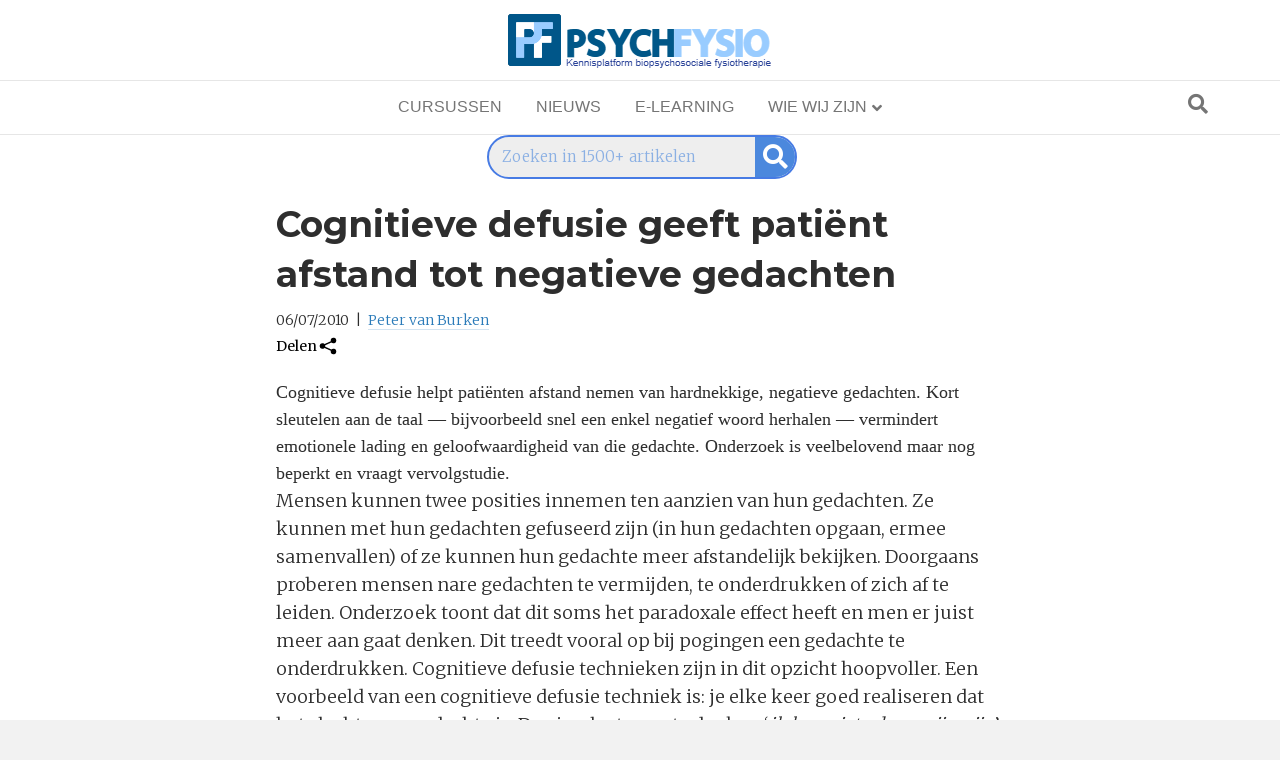

--- FILE ---
content_type: text/html; charset=UTF-8
request_url: https://psychfysio.nl/4_03_2/
body_size: 21068
content:
<!DOCTYPE html>
<html lang="nl-NL">
<head>
<meta charset="UTF-8" />
<meta name='viewport' content='width=device-width, initial-scale=1.0' />
<meta http-equiv='X-UA-Compatible' content='IE=edge' />
<link rel="profile" href="https://gmpg.org/xfn/11" />
<meta name='robots' content='index, follow, max-image-preview:large, max-snippet:-1, max-video-preview:-1' />
	<style>img:is([sizes="auto" i], [sizes^="auto," i]) { contain-intrinsic-size: 3000px 1500px }</style>
	
	<!-- This site is optimized with the Yoast SEO Premium plugin v26.3 (Yoast SEO v26.3) - https://yoast.com/wordpress/plugins/seo/ -->
	<title>Cognitieve defusie geeft patiënt afstand tot negatieve gedachten - Psychfysio opleidingen</title>
	<meta name="description" content="Cognitieve defusie helpt patiënten afstand te nemen van negatieve gedachten, wat kan leiden tot minder emotioneel ongemak en meer acceptatie." />
	<link rel="canonical" href="https://psychfysio.nl/4_03_2/" />
	<meta property="og:locale" content="nl_NL" />
	<meta property="og:type" content="article" />
	<meta property="og:title" content="Cognitieve defusie geeft patiënt afstand tot negatieve gedachten" />
	<meta property="og:description" content="Cognitieve defusie helpt patiënten afstand te nemen van negatieve gedachten, wat kan leiden tot minder emotioneel ongemak en meer acceptatie." />
	<meta property="og:url" content="https://psychfysio.nl/4_03_2/" />
	<meta property="og:site_name" content="Psychfysio opleidingen" />
	<meta property="article:publisher" content="https://www.facebook.com/PsychFysio" />
	<meta property="article:published_time" content="2010-07-06T05:37:08+00:00" />
	<meta property="article:modified_time" content="2025-09-23T18:46:49+00:00" />
	<meta name="author" content="Peter van Burken" />
	<meta name="twitter:card" content="summary_large_image" />
	<meta name="twitter:label1" content="Geschreven door" />
	<meta name="twitter:data1" content="Peter van Burken" />
	<meta name="twitter:label2" content="Geschatte leestijd" />
	<meta name="twitter:data2" content="5 minuten" />
	<script type="application/ld+json" class="yoast-schema-graph">{"@context":"https://schema.org","@graph":[{"@type":"Article","@id":"https://psychfysio.nl/4_03_2/#article","isPartOf":{"@id":"https://psychfysio.nl/4_03_2/"},"author":{"name":"Peter van Burken","@id":"https://psychfysio.nl/#/schema/person/d403c3533ab04dc9a1da47efab992430"},"headline":"Cognitieve defusie geeft patiënt afstand tot negatieve gedachten","datePublished":"2010-07-06T05:37:08+00:00","dateModified":"2025-09-23T18:46:49+00:00","mainEntityOfPage":{"@id":"https://psychfysio.nl/4_03_2/"},"wordCount":991,"publisher":{"@id":"https://psychfysio.nl/#organization"},"articleSection":["Psychosociaal"],"inLanguage":"nl-NL"},{"@type":"WebPage","@id":"https://psychfysio.nl/4_03_2/","url":"https://psychfysio.nl/4_03_2/","name":"Cognitieve defusie geeft patiënt afstand tot negatieve gedachten - Psychfysio opleidingen","isPartOf":{"@id":"https://psychfysio.nl/#website"},"datePublished":"2010-07-06T05:37:08+00:00","dateModified":"2025-09-23T18:46:49+00:00","description":"Cognitieve defusie helpt patiënten afstand te nemen van negatieve gedachten, wat kan leiden tot minder emotioneel ongemak en meer acceptatie.","breadcrumb":{"@id":"https://psychfysio.nl/4_03_2/#breadcrumb"},"inLanguage":"nl-NL","potentialAction":[{"@type":"ReadAction","target":["https://psychfysio.nl/4_03_2/"]}]},{"@type":"BreadcrumbList","@id":"https://psychfysio.nl/4_03_2/#breadcrumb","itemListElement":[{"@type":"ListItem","position":1,"name":"Home","item":"https://psychfysio.nl/"},{"@type":"ListItem","position":2,"name":"Cognitieve defusie geeft patiënt afstand tot negatieve gedachten"}]},{"@type":"WebSite","@id":"https://psychfysio.nl/#website","url":"https://psychfysio.nl/","name":"Psychfysio opleidingen","description":"Kennisplatform voor biopsychosociale fysiotherapie. Cursussen en wetenschappelijk nieuws voor fysiotherapeuten.","publisher":{"@id":"https://psychfysio.nl/#organization"},"potentialAction":[{"@type":"SearchAction","target":{"@type":"EntryPoint","urlTemplate":"https://psychfysio.nl/?s={search_term_string}"},"query-input":{"@type":"PropertyValueSpecification","valueRequired":true,"valueName":"search_term_string"}}],"inLanguage":"nl-NL"},{"@type":"Organization","@id":"https://psychfysio.nl/#organization","name":"Psychfysio opleidingen","url":"https://psychfysio.nl/","logo":{"@type":"ImageObject","inLanguage":"nl-NL","@id":"https://psychfysio.nl/#/schema/logo/image/","url":"https://psychfysio.nl/wp-content/uploads/Logo-meerblauw-rondehoek-351x342-1.png","contentUrl":"https://psychfysio.nl/wp-content/uploads/Logo-meerblauw-rondehoek-351x342-1.png","width":351,"height":342,"caption":"Psychfysio opleidingen"},"image":{"@id":"https://psychfysio.nl/#/schema/logo/image/"},"sameAs":["https://www.facebook.com/PsychFysio","https://www.linkedin.com/company/psychfysio-opleidingen/"],"description":"Psychfysio Opleidingen biedt fysiotherapeuten hoogwaardige en betaalbare nascholing met een focus op het biopsychosociale model. De cursussen richten zich op thema's als stress, pijn, motivatie en zelfregulatie, en zijn direct toepasbaar in de praktijk. Alle opleidingen zijn geaccrediteerd door het Kwaliteitshuis Fysiotherapie. Daarnaast biedt Psychfysio een uitgebreide kennisbank met meer dan 1500 wetenschappelijke artikelen en een besloten community voor fysiotherapeuten.","email":"opleidingen@psychfysio.nl","telephone":"0621867046","legalName":"Psychfysio opleidingen","foundingDate":"2007-01-01","numberOfEmployees":{"@type":"QuantitativeValue","minValue":"1","maxValue":"10"}},{"@type":"Person","@id":"https://psychfysio.nl/#/schema/person/d403c3533ab04dc9a1da47efab992430","name":"Peter van Burken","image":{"@type":"ImageObject","inLanguage":"nl-NL","@id":"https://psychfysio.nl/#/schema/person/image/","url":"https://secure.gravatar.com/avatar/901e6b3a8922477c9f1983be315b35c33c37dad8ea241f974a9e5da2d19fb53f?s=96&d=mm&r=g","contentUrl":"https://secure.gravatar.com/avatar/901e6b3a8922477c9f1983be315b35c33c37dad8ea241f974a9e5da2d19fb53f?s=96&d=mm&r=g","caption":"Peter van Burken"},"description":"Psycholoog / ex-fysiotherapeut. Auteur van Gezondheidspsychologie voor de fysiotherapeut en het boek Mindfulness en Fysiotherapie. Initiator en docent Psychfysio opleidingen.","sameAs":["http://psychfysio.nl","https://www.linkedin.com/in/peter-van-burken-78168b2b/"],"honorificPrefix":"Heer","honorificSuffix":"Drs.","gender":"mannelijk"}]}</script>
	<!-- / Yoast SEO Premium plugin. -->


<link rel='dns-prefetch' href='//fonts.googleapis.com' />
<link href='https://fonts.gstatic.com' crossorigin rel='preconnect' />
<link rel="alternate" type="application/rss+xml" title="Psychfysio opleidingen &raquo; feed" href="https://psychfysio.nl/feed/" />
<link rel="alternate" type="application/rss+xml" title="Psychfysio opleidingen &raquo; reacties feed" href="https://psychfysio.nl/comments/feed/" />
<link rel="preload" href="https://psychfysio.nl/wp-content/plugins/bb-plugin/fonts/fontawesome/5.15.4/webfonts/fa-regular-400.woff2" as="font" type="font/woff2" crossorigin="anonymous">

<link rel='stylesheet' id='wp-block-library-css' href='https://psychfysio.nl/wp-includes/css/dist/block-library/style.min.css?ver=6.8.3' media='all' />
<style id='wp-block-library-theme-inline-css'>
.wp-block-audio :where(figcaption){color:#555;font-size:13px;text-align:center}.is-dark-theme .wp-block-audio :where(figcaption){color:#ffffffa6}.wp-block-audio{margin:0 0 1em}.wp-block-code{border:1px solid #ccc;border-radius:4px;font-family:Menlo,Consolas,monaco,monospace;padding:.8em 1em}.wp-block-embed :where(figcaption){color:#555;font-size:13px;text-align:center}.is-dark-theme .wp-block-embed :where(figcaption){color:#ffffffa6}.wp-block-embed{margin:0 0 1em}.blocks-gallery-caption{color:#555;font-size:13px;text-align:center}.is-dark-theme .blocks-gallery-caption{color:#ffffffa6}:root :where(.wp-block-image figcaption){color:#555;font-size:13px;text-align:center}.is-dark-theme :root :where(.wp-block-image figcaption){color:#ffffffa6}.wp-block-image{margin:0 0 1em}.wp-block-pullquote{border-bottom:4px solid;border-top:4px solid;color:currentColor;margin-bottom:1.75em}.wp-block-pullquote cite,.wp-block-pullquote footer,.wp-block-pullquote__citation{color:currentColor;font-size:.8125em;font-style:normal;text-transform:uppercase}.wp-block-quote{border-left:.25em solid;margin:0 0 1.75em;padding-left:1em}.wp-block-quote cite,.wp-block-quote footer{color:currentColor;font-size:.8125em;font-style:normal;position:relative}.wp-block-quote:where(.has-text-align-right){border-left:none;border-right:.25em solid;padding-left:0;padding-right:1em}.wp-block-quote:where(.has-text-align-center){border:none;padding-left:0}.wp-block-quote.is-large,.wp-block-quote.is-style-large,.wp-block-quote:where(.is-style-plain){border:none}.wp-block-search .wp-block-search__label{font-weight:700}.wp-block-search__button{border:1px solid #ccc;padding:.375em .625em}:where(.wp-block-group.has-background){padding:1.25em 2.375em}.wp-block-separator.has-css-opacity{opacity:.4}.wp-block-separator{border:none;border-bottom:2px solid;margin-left:auto;margin-right:auto}.wp-block-separator.has-alpha-channel-opacity{opacity:1}.wp-block-separator:not(.is-style-wide):not(.is-style-dots){width:100px}.wp-block-separator.has-background:not(.is-style-dots){border-bottom:none;height:1px}.wp-block-separator.has-background:not(.is-style-wide):not(.is-style-dots){height:2px}.wp-block-table{margin:0 0 1em}.wp-block-table td,.wp-block-table th{word-break:normal}.wp-block-table :where(figcaption){color:#555;font-size:13px;text-align:center}.is-dark-theme .wp-block-table :where(figcaption){color:#ffffffa6}.wp-block-video :where(figcaption){color:#555;font-size:13px;text-align:center}.is-dark-theme .wp-block-video :where(figcaption){color:#ffffffa6}.wp-block-video{margin:0 0 1em}:root :where(.wp-block-template-part.has-background){margin-bottom:0;margin-top:0;padding:1.25em 2.375em}
</style>
<style id='classic-theme-styles-inline-css'>
/*! This file is auto-generated */
.wp-block-button__link{color:#fff;background-color:#32373c;border-radius:9999px;box-shadow:none;text-decoration:none;padding:calc(.667em + 2px) calc(1.333em + 2px);font-size:1.125em}.wp-block-file__button{background:#32373c;color:#fff;text-decoration:none}
</style>
<style id='global-styles-inline-css'>
:root{--wp--preset--aspect-ratio--square: 1;--wp--preset--aspect-ratio--4-3: 4/3;--wp--preset--aspect-ratio--3-4: 3/4;--wp--preset--aspect-ratio--3-2: 3/2;--wp--preset--aspect-ratio--2-3: 2/3;--wp--preset--aspect-ratio--16-9: 16/9;--wp--preset--aspect-ratio--9-16: 9/16;--wp--preset--color--black: #000000;--wp--preset--color--cyan-bluish-gray: #abb8c3;--wp--preset--color--white: #ffffff;--wp--preset--color--pale-pink: #f78da7;--wp--preset--color--vivid-red: #cf2e2e;--wp--preset--color--luminous-vivid-orange: #ff6900;--wp--preset--color--luminous-vivid-amber: #fcb900;--wp--preset--color--light-green-cyan: #7bdcb5;--wp--preset--color--vivid-green-cyan: #00d084;--wp--preset--color--pale-cyan-blue: #8ed1fc;--wp--preset--color--vivid-cyan-blue: #0693e3;--wp--preset--color--vivid-purple: #9b51e0;--wp--preset--color--fl-heading-text: #2e2e2e;--wp--preset--color--fl-body-bg: #f2f2f2;--wp--preset--color--fl-body-text: #2e2e2e;--wp--preset--color--fl-accent: #2b7bb9;--wp--preset--color--fl-accent-hover: #2b7bb9;--wp--preset--color--fl-topbar-bg: #ffffff;--wp--preset--color--fl-topbar-text: #757575;--wp--preset--color--fl-topbar-link: #2b7bb9;--wp--preset--color--fl-topbar-hover: #2b7bb9;--wp--preset--color--fl-header-bg: #ffffff;--wp--preset--color--fl-header-text: #757575;--wp--preset--color--fl-header-link: #757575;--wp--preset--color--fl-header-hover: #2b7bb9;--wp--preset--color--fl-nav-bg: #ffffff;--wp--preset--color--fl-nav-link: #757575;--wp--preset--color--fl-nav-hover: #2b7bb9;--wp--preset--color--fl-content-bg: #ffffff;--wp--preset--color--fl-footer-widgets-bg: #184ba3;--wp--preset--color--fl-footer-widgets-text: #ffffff;--wp--preset--color--fl-footer-widgets-link: #ffffff;--wp--preset--color--fl-footer-widgets-hover: #2b7bb9;--wp--preset--color--fl-footer-bg: #ffffff;--wp--preset--color--fl-footer-text: #757575;--wp--preset--color--fl-footer-link: #2b7bb9;--wp--preset--color--fl-footer-hover: #2b7bb9;--wp--preset--gradient--vivid-cyan-blue-to-vivid-purple: linear-gradient(135deg,rgba(6,147,227,1) 0%,rgb(155,81,224) 100%);--wp--preset--gradient--light-green-cyan-to-vivid-green-cyan: linear-gradient(135deg,rgb(122,220,180) 0%,rgb(0,208,130) 100%);--wp--preset--gradient--luminous-vivid-amber-to-luminous-vivid-orange: linear-gradient(135deg,rgba(252,185,0,1) 0%,rgba(255,105,0,1) 100%);--wp--preset--gradient--luminous-vivid-orange-to-vivid-red: linear-gradient(135deg,rgba(255,105,0,1) 0%,rgb(207,46,46) 100%);--wp--preset--gradient--very-light-gray-to-cyan-bluish-gray: linear-gradient(135deg,rgb(238,238,238) 0%,rgb(169,184,195) 100%);--wp--preset--gradient--cool-to-warm-spectrum: linear-gradient(135deg,rgb(74,234,220) 0%,rgb(151,120,209) 20%,rgb(207,42,186) 40%,rgb(238,44,130) 60%,rgb(251,105,98) 80%,rgb(254,248,76) 100%);--wp--preset--gradient--blush-light-purple: linear-gradient(135deg,rgb(255,206,236) 0%,rgb(152,150,240) 100%);--wp--preset--gradient--blush-bordeaux: linear-gradient(135deg,rgb(254,205,165) 0%,rgb(254,45,45) 50%,rgb(107,0,62) 100%);--wp--preset--gradient--luminous-dusk: linear-gradient(135deg,rgb(255,203,112) 0%,rgb(199,81,192) 50%,rgb(65,88,208) 100%);--wp--preset--gradient--pale-ocean: linear-gradient(135deg,rgb(255,245,203) 0%,rgb(182,227,212) 50%,rgb(51,167,181) 100%);--wp--preset--gradient--electric-grass: linear-gradient(135deg,rgb(202,248,128) 0%,rgb(113,206,126) 100%);--wp--preset--gradient--midnight: linear-gradient(135deg,rgb(2,3,129) 0%,rgb(40,116,252) 100%);--wp--preset--font-size--small: 13px;--wp--preset--font-size--medium: 20px;--wp--preset--font-size--large: 36px;--wp--preset--font-size--x-large: 42px;--wp--preset--spacing--20: 0.44rem;--wp--preset--spacing--30: 0.67rem;--wp--preset--spacing--40: 1rem;--wp--preset--spacing--50: 1.5rem;--wp--preset--spacing--60: 2.25rem;--wp--preset--spacing--70: 3.38rem;--wp--preset--spacing--80: 5.06rem;--wp--preset--shadow--natural: 6px 6px 9px rgba(0, 0, 0, 0.2);--wp--preset--shadow--deep: 12px 12px 50px rgba(0, 0, 0, 0.4);--wp--preset--shadow--sharp: 6px 6px 0px rgba(0, 0, 0, 0.2);--wp--preset--shadow--outlined: 6px 6px 0px -3px rgba(255, 255, 255, 1), 6px 6px rgba(0, 0, 0, 1);--wp--preset--shadow--crisp: 6px 6px 0px rgba(0, 0, 0, 1);}:where(.is-layout-flex){gap: 0.5em;}:where(.is-layout-grid){gap: 0.5em;}body .is-layout-flex{display: flex;}.is-layout-flex{flex-wrap: wrap;align-items: center;}.is-layout-flex > :is(*, div){margin: 0;}body .is-layout-grid{display: grid;}.is-layout-grid > :is(*, div){margin: 0;}:where(.wp-block-columns.is-layout-flex){gap: 2em;}:where(.wp-block-columns.is-layout-grid){gap: 2em;}:where(.wp-block-post-template.is-layout-flex){gap: 1.25em;}:where(.wp-block-post-template.is-layout-grid){gap: 1.25em;}.has-black-color{color: var(--wp--preset--color--black) !important;}.has-cyan-bluish-gray-color{color: var(--wp--preset--color--cyan-bluish-gray) !important;}.has-white-color{color: var(--wp--preset--color--white) !important;}.has-pale-pink-color{color: var(--wp--preset--color--pale-pink) !important;}.has-vivid-red-color{color: var(--wp--preset--color--vivid-red) !important;}.has-luminous-vivid-orange-color{color: var(--wp--preset--color--luminous-vivid-orange) !important;}.has-luminous-vivid-amber-color{color: var(--wp--preset--color--luminous-vivid-amber) !important;}.has-light-green-cyan-color{color: var(--wp--preset--color--light-green-cyan) !important;}.has-vivid-green-cyan-color{color: var(--wp--preset--color--vivid-green-cyan) !important;}.has-pale-cyan-blue-color{color: var(--wp--preset--color--pale-cyan-blue) !important;}.has-vivid-cyan-blue-color{color: var(--wp--preset--color--vivid-cyan-blue) !important;}.has-vivid-purple-color{color: var(--wp--preset--color--vivid-purple) !important;}.has-black-background-color{background-color: var(--wp--preset--color--black) !important;}.has-cyan-bluish-gray-background-color{background-color: var(--wp--preset--color--cyan-bluish-gray) !important;}.has-white-background-color{background-color: var(--wp--preset--color--white) !important;}.has-pale-pink-background-color{background-color: var(--wp--preset--color--pale-pink) !important;}.has-vivid-red-background-color{background-color: var(--wp--preset--color--vivid-red) !important;}.has-luminous-vivid-orange-background-color{background-color: var(--wp--preset--color--luminous-vivid-orange) !important;}.has-luminous-vivid-amber-background-color{background-color: var(--wp--preset--color--luminous-vivid-amber) !important;}.has-light-green-cyan-background-color{background-color: var(--wp--preset--color--light-green-cyan) !important;}.has-vivid-green-cyan-background-color{background-color: var(--wp--preset--color--vivid-green-cyan) !important;}.has-pale-cyan-blue-background-color{background-color: var(--wp--preset--color--pale-cyan-blue) !important;}.has-vivid-cyan-blue-background-color{background-color: var(--wp--preset--color--vivid-cyan-blue) !important;}.has-vivid-purple-background-color{background-color: var(--wp--preset--color--vivid-purple) !important;}.has-black-border-color{border-color: var(--wp--preset--color--black) !important;}.has-cyan-bluish-gray-border-color{border-color: var(--wp--preset--color--cyan-bluish-gray) !important;}.has-white-border-color{border-color: var(--wp--preset--color--white) !important;}.has-pale-pink-border-color{border-color: var(--wp--preset--color--pale-pink) !important;}.has-vivid-red-border-color{border-color: var(--wp--preset--color--vivid-red) !important;}.has-luminous-vivid-orange-border-color{border-color: var(--wp--preset--color--luminous-vivid-orange) !important;}.has-luminous-vivid-amber-border-color{border-color: var(--wp--preset--color--luminous-vivid-amber) !important;}.has-light-green-cyan-border-color{border-color: var(--wp--preset--color--light-green-cyan) !important;}.has-vivid-green-cyan-border-color{border-color: var(--wp--preset--color--vivid-green-cyan) !important;}.has-pale-cyan-blue-border-color{border-color: var(--wp--preset--color--pale-cyan-blue) !important;}.has-vivid-cyan-blue-border-color{border-color: var(--wp--preset--color--vivid-cyan-blue) !important;}.has-vivid-purple-border-color{border-color: var(--wp--preset--color--vivid-purple) !important;}.has-vivid-cyan-blue-to-vivid-purple-gradient-background{background: var(--wp--preset--gradient--vivid-cyan-blue-to-vivid-purple) !important;}.has-light-green-cyan-to-vivid-green-cyan-gradient-background{background: var(--wp--preset--gradient--light-green-cyan-to-vivid-green-cyan) !important;}.has-luminous-vivid-amber-to-luminous-vivid-orange-gradient-background{background: var(--wp--preset--gradient--luminous-vivid-amber-to-luminous-vivid-orange) !important;}.has-luminous-vivid-orange-to-vivid-red-gradient-background{background: var(--wp--preset--gradient--luminous-vivid-orange-to-vivid-red) !important;}.has-very-light-gray-to-cyan-bluish-gray-gradient-background{background: var(--wp--preset--gradient--very-light-gray-to-cyan-bluish-gray) !important;}.has-cool-to-warm-spectrum-gradient-background{background: var(--wp--preset--gradient--cool-to-warm-spectrum) !important;}.has-blush-light-purple-gradient-background{background: var(--wp--preset--gradient--blush-light-purple) !important;}.has-blush-bordeaux-gradient-background{background: var(--wp--preset--gradient--blush-bordeaux) !important;}.has-luminous-dusk-gradient-background{background: var(--wp--preset--gradient--luminous-dusk) !important;}.has-pale-ocean-gradient-background{background: var(--wp--preset--gradient--pale-ocean) !important;}.has-electric-grass-gradient-background{background: var(--wp--preset--gradient--electric-grass) !important;}.has-midnight-gradient-background{background: var(--wp--preset--gradient--midnight) !important;}.has-small-font-size{font-size: var(--wp--preset--font-size--small) !important;}.has-medium-font-size{font-size: var(--wp--preset--font-size--medium) !important;}.has-large-font-size{font-size: var(--wp--preset--font-size--large) !important;}.has-x-large-font-size{font-size: var(--wp--preset--font-size--x-large) !important;}
:where(.wp-block-post-template.is-layout-flex){gap: 1.25em;}:where(.wp-block-post-template.is-layout-grid){gap: 1.25em;}
:where(.wp-block-columns.is-layout-flex){gap: 2em;}:where(.wp-block-columns.is-layout-grid){gap: 2em;}
:root :where(.wp-block-pullquote){font-size: 1.5em;line-height: 1.6;}
</style>
<link rel='stylesheet' id='font-awesome-5-css' href='https://psychfysio.nl/wp-content/plugins/bb-plugin/fonts/fontawesome/5.15.4/css/all.min.css?ver=2.9.4' media='all' />
<link rel='stylesheet' id='font-awesome-css' href='https://psychfysio.nl/wp-content/plugins/bb-plugin/fonts/fontawesome/5.15.4/css/v4-shims.min.css?ver=2.9.4' media='all' />
<link rel='stylesheet' id='fl-builder-layout-bundle-6431c2f1b928c8b35dd23adc16c3dd1e-css' href='https://psychfysio.nl/wp-content/uploads/bb-plugin/cache/6431c2f1b928c8b35dd23adc16c3dd1e-layout-bundle.css?ver=2.9.4-1.5.2' media='all' />
<link rel='stylesheet' id='base-css' href='https://psychfysio.nl/wp-content/themes/bb-theme/css/base.min.css?ver=1.7.19' media='all' />
<link rel='stylesheet' id='fl-automator-skin-css' href='https://psychfysio.nl/wp-content/uploads/bb-theme/skin-690bb0a5a4751.css?ver=1.7.19' media='all' />
<link rel='stylesheet' id='child-style-css' href='https://psychfysio.nl/wp-content/themes/bb-theme-child/style.css?ver=1.0' media='all' />
<link rel='stylesheet' id='jquery-magnificpopup-css' href='https://psychfysio.nl/wp-content/plugins/bb-plugin/css/jquery.magnificpopup.min.css?ver=2.9.4' media='all' />
<link rel='stylesheet' id='pp-animate-css' href='https://psychfysio.nl/wp-content/plugins/bbpowerpack/assets/css/animate.min.css?ver=3.5.1' media='all' />
<link rel='stylesheet' id='fl-builder-google-fonts-713502cb9eaded4e27d46bb99371c919-css' href='//fonts.googleapis.com/css?family=Merriweather%3A300%2C400%2C700%7CMontserrat%3A700&#038;ver=6.8.3' media='all' />
<script src="https://psychfysio.nl/wp-includes/js/jquery/jquery.min.js?ver=3.7.1" id="jquery-core-js"></script>
<script src="https://psychfysio.nl/wp-includes/js/jquery/jquery-migrate.min.js?ver=3.4.1" id="jquery-migrate-js"></script>
<script id="zxcvbn-async-js-extra">
var _zxcvbnSettings = {"src":"https:\/\/psychfysio.nl\/wp-includes\/js\/zxcvbn.min.js"};
</script>
<script src="https://psychfysio.nl/wp-includes/js/zxcvbn-async.min.js?ver=1.0" id="zxcvbn-async-js"></script>
<link rel="https://api.w.org/" href="https://psychfysio.nl/wp-json/" /><link rel="alternate" title="JSON" type="application/json" href="https://psychfysio.nl/wp-json/wp/v2/posts/273" />		<script>
			var bb_powerpack = {
				version: '2.40.8',
				getAjaxUrl: function() { return atob( 'aHR0cHM6Ly9wc3ljaGZ5c2lvLm5sL3dwLWFkbWluL2FkbWluLWFqYXgucGhw' ); },
				callback: function() {},
				mapMarkerData: {},
				post_id: '273',
				search_term: '',
				current_page: 'https://psychfysio.nl/4_03_2/',
				conditionals: {
					is_front_page: false,
					is_home: false,
					is_archive: false,
					current_post_type: '',
					is_tax: false,
										is_author: false,
					current_author: false,
					is_search: false,
									}
			};
		</script>
		<script type="text/javascript">!function(e,t){(e=t.createElement("script")).src="https://cdn.convertbox.com/convertbox/js/embed.js",e.id="app-convertbox-script",e.async=true,e.dataset.uuid="3698eaef-4fd4-4014-9d50-c729ce0528e6",document.getElementsByTagName("head")[0].appendChild(e)}(window,document);</script>
<script>var cb_wp=cb_wp || {};cb_wp.is_user_logged_in=false;cb_wp.post_data={"id":273,"tags":[],"post_type":"post","cats":[6]};</script><link rel="icon" href="https://psychfysio.nl/wp-content/uploads/Logo-meerblauw-rondehoek-351x342-1-50x50.png" sizes="32x32" />
<link rel="icon" href="https://psychfysio.nl/wp-content/uploads/Logo-meerblauw-rondehoek-351x342-1.png" sizes="192x192" />
<link rel="apple-touch-icon" href="https://psychfysio.nl/wp-content/uploads/Logo-meerblauw-rondehoek-351x342-1.png" />
<meta name="msapplication-TileImage" content="https://psychfysio.nl/wp-content/uploads/Logo-meerblauw-rondehoek-351x342-1.png" />
		<style id="wp-custom-css">
			/* Peter pretty-tabel: table class="pretty-table" */

.pretty-table{
  width:100%;
  border-collapse:separate;
  border-spacing:0;
  background:#fff;
  border-radius:12px;
  overflow:hidden;
  box-shadow:0 4px 12px rgba(0,0,0,.1);
  font-family:Arial, sans-serif;
}
.pretty-table thead{
  background:#004080;
  color:#fff;
  text-align:left;
}
.pretty-table th, .pretty-table td{ padding:14px 20px; }
.pretty-table tbody tr:nth-child(even){ background:#f7f9fb; }
.pretty-table tbody tr:hover{ background:#e7f0fb; transition:background .2s; }
.pretty-table td{ border-top:1px solid #e8eef5; }

/* extra voor tabel voor mobiel * /

/* Voorkomt ‘uit het canvas’ – maakt horizontaal scrollbaar indien nodig */
.table-wrap{
  width: 100%;
  overflow-x: auto;
  -webkit-overflow-scrolling: touch; /* soepel scrollen op iOS */
}

/* Zorgt dat de tabel niet breder wordt dan zijn container Voeg div class="table-wrap" en /div toe rond tabel*/
.pretty-table{
  width: 100%;
  max-width: 100%;
  border-collapse: separate;
  border-spacing: 0;
}

/* Breek lange woorden/URLs zodat cellen niet uitsteken */
.pretty-table th,
.pretty-table td{
  overflow-wrap: anywhere; /* moderne, slimme woordafbreking */
  word-break: break-word;  /* fallback */
}

/* Iets compacter op klein scherm */
@media (max-width: 640px){
  .pretty-table{ font-size: 14px; }
  .pretty-table th, .pretty-table td{ padding: 10px 12px; }
}

/* Media in cellen schaalt mee */
.pretty-table img, .pretty-table video{
  max-width: 100%;
  height: auto;
}

/* Peter Basis: lead met elegant serif-contrast t.o.v. Noto Sans body */
.lead {
  font-family: serif;
  font-weight: normal;
  font-size: 16px;      /* basis op mobiel */
  line-height: 1.5;
	font-size-adjust: 0.53;
  color: #2e2e2e;
}

/* Thomas Shortcode gelijk trekken met de in tekst lead */
span.lead {
    margin-top: 20px;
		margin-bottom: 0;
    display: block;
}

span.lead p {
		margin-bottom: 0;
}

/* Tablet (≥480px) */
@media (min-width: 480px) {
  .lead {
    font-size: 18px;
  }
}

/* Kleine desktop / tablet liggend (≥768px) */
@media (min-width: 768px) {
  .lead {
    font-size: 18px;
  }
}

/* Brede desktop (≥1200px) */
@media (min-width: 1200px) {
  .lead {
    font-size: 18px;
  }
}

/* Alleen captions binnen Beaver Builder Photo-modules in de pagina-inhoud */
.fl-page-content .fl-module-photo .fl-photo-caption {
  font-size: 1.5rem;       /* iets kleiner dan bodytekst */
  color: #555;             /* captionkleur */
  display: inline-flex;    /* icoon + tekst naast elkaar, maar caption blijft inline */
  align-items: flex-start; /* 'top' bestaat niet; flex-start benadert 'bovenaan' */
  gap: 0.4em;              /* ruimte tussen icoon en tekst */
}

/* Icoontje vóór de captiontekst */
.fl-page-content .fl-module-photo .fl-photo-caption::before {
  content: "";
  display: inline-block;
  width: 16px;
  height: 16px;
  flex-shrink: 0;
  margin-top: 0.3em;
  background-color: currentColor; /* neemt kleur van caption over */

  /* Breed ondersteund: gebruik losse mask-* properties */
  -webkit-mask-image: url('/wp-content/uploads/camera.svg');
  -webkit-mask-repeat: no-repeat;
  -webkit-mask-position: center;
  -webkit-mask-size: contain;

  mask-image: url('/wp-content/uploads/camera.svg');
  mask-repeat: no-repeat;
  mask-position: cent;
  mask-size: contain;
}


/* Thomas Streepjes onder de links */

.fl-post-grid-text .fl-post-grid-title a,
footer .menu-item a,
h2.fl-post-feed-title a {
  background-image: linear-gradient(currentColor, currentColor);
  background-repeat: no-repeat;
  background-position: 0 100%;   /* left edge */
  background-size: 0 1px;        /* start hidden */
  transition: background-size .3s cubic-bezier(0,0,.33,.93);
  display: inline;
  padding-bottom: 1px;
  color: inherit;
}

.nav-links a,
.pf-meta-box a, 
.fl-module-fl-post-content a:not(.IRPP_minimalist), 
.fl-module-fl-post-info a, 
.fl-rich-text a, 
.fl-rich-text li a {
  background-image:
    linear-gradient(#2b7bb9, #2b7bb9),
    linear-gradient(hsl(206deg 62% 45% / 20%), hsl(206deg 62% 45% / 20%));
  background-repeat: no-repeat;
  background-position: 0 100%, 0 100%;  
  background-size: 0 1px, 100% 1px;      
  transition: background-size .3s cubic-bezier(0, 0, .33, .93);
  display: inline !important;
  padding-bottom: 1px;
  color: #2b7bb9;                        
}

.nav-links a:hover,
.nav-links a:focus,
.fl-post-grid-text:hover .fl-post-grid-title a,
.fl-post-grid-text:focus .fl-post-grid-title a,
.pf-meta-box a:hover,
.pf-meta-box a:focus,
.fl-module-fl-post-content a:not(.IRPP_minimalist):hover,
.fl-module-fl-post-content a:not(.IRPP_minimalist):focus,
.fl-module-fl-post-info a:hover,
.fl-module-fl-post-info a:focus,
footer .menu-item a:hover,
footer .menu-item a:focus,
.fl-rich-text a:hover,
.fl-rich-text a:focus,
.fl-rich-textli a:hover,
.fl-rich-text li a:focus,
.fl-post-feed-header:hover .fl-post-feed-title a,
.fl-post-feed-header:focus .fl-post-feed-title a {
  background-size: 100% 1px;
  text-decoration: none;
}

.fl-module-content p a,
.nav-links a,
.pf-meta-box a,
.fl-module-fl-post-content a:not(.IRPP_minimalist),
.fl-module-fl-post-info a,
.fl-rich-text a {
  color: #2b7bb9 !important;
}

.pp-post-tile-post h3.pp-post-tile-title {
  background-image: linear-gradient(currentColor, currentColor);
  background-repeat: no-repeat;
  background-position: 0 100%;   /* left edge */
  background-size: 0 1px;        /* start hidden */
  transition: background-size .3s cubic-bezier(0,0,.33,.93);
  display: inline;
  padding-bottom: 1px;
  color: inherit;
  color: #fff ;
}

.pp-post-tile-post:hover h3.pp-post-tile-title,
.pp-post-tile-post:focus h3.pp-post-tile-title {
  background-size: 100% 1px;
  text-decoration: none;
  color: #fff ;
}

.pp-post-tile-info {
    padding-bottom: 20px;
}

@media screen and (min-width: 768px) {
a.nav-link {
  background-image: linear-gradient(currentColor, currentColor);
  background-repeat: no-repeat;
  background-position: 15px calc(100% - 15px);   /* left edge */
  background-size: 0 1px;        /* start hidden */
  transition: background-size .3s cubic-bezier(0,0,.33,.93);
  display: inline;
  padding-bottom: 1px;
  color: inherit;
}
	
.fl-page-header-fixed a.nav-link {
background-position: 15px calc(100% - 10px);   /* left edge */	
}

a.nav-link:hover,
a.nav-link:focus {
  background-size: calc(100% - 30px) 1px;
  text-decoration: none;
}

.sub-menu a.nav-link {
  background-size: 0 1px;        /* start hidden */
}

}		</style>
		<!-- Google Tag Manager -->
<script>(function(w,d,s,l,i){w[l]=w[l]||[];w[l].push({'gtm.start':
new Date().getTime(),event:'gtm.js'});var f=d.getElementsByTagName(s)[0],
j=d.createElement(s),dl=l!='dataLayer'?'&l='+l:'';j.async=true;j.src=
'https://www.googletagmanager.com/gtm.js?id='+i+dl;f.parentNode.insertBefore(j,f);
})(window,document,'script','dataLayer','GTM-P38GZD5Q');</script>
<!-- End Google Tag Manager -->



<!-- Matomo Tag Manager -->
<script>
  var _mtm = window._mtm = window._mtm || [];
  _mtm.push({'mtm.startTime': (new Date().getTime()), 'event': 'mtm.Start'});
  (function() {
    var d=document, g=d.createElement('script'), s=d.getElementsByTagName('script')[0];
    g.async=true; g.src='https://cdn.matomo.cloud/psychfysio.matomo.cloud/container_U6Uta6VM.js'; s.parentNode.insertBefore(g,s);
  })();
</script>
<!-- End Matomo Tag Manager -->


<!-- Begin Brevo Form -->
<!-- START - We recommend to place the below code in head tag of your website html  -->
<style>
  @font-face {
    font-display: block;
    font-family: Roboto;
    src: url(https://assets.brevo.com/font/Roboto/Latin/normal/normal/7529907e9eaf8ebb5220c5f9850e3811.woff2) format("woff2"), url(https://assets.brevo.com/font/Roboto/Latin/normal/normal/25c678feafdc175a70922a116c9be3e7.woff) format("woff")
  }

  @font-face {
    font-display: fallback;
    font-family: Roboto;
    font-weight: 600;
    src: url(https://assets.brevo.com/font/Roboto/Latin/medium/normal/6e9caeeafb1f3491be3e32744bc30440.woff2) format("woff2"), url(https://assets.brevo.com/font/Roboto/Latin/medium/normal/71501f0d8d5aa95960f6475d5487d4c2.woff) format("woff")
  }

  @font-face {
    font-display: fallback;
    font-family: Roboto;
    font-weight: 700;
    src: url(https://assets.brevo.com/font/Roboto/Latin/bold/normal/3ef7cf158f310cf752d5ad08cd0e7e60.woff2) format("woff2"), url(https://assets.brevo.com/font/Roboto/Latin/bold/normal/ece3a1d82f18b60bcce0211725c476aa.woff) format("woff")
  }

  #sib-container input:-ms-input-placeholder {
    text-align: left;
    font-family: Helvetica, sans-serif;
    color: #c0ccda;
  }

  #sib-container input::placeholder {
    text-align: left;
    font-family: Helvetica, sans-serif;
    color: #c0ccda;
  }

  #sib-container textarea::placeholder {
    text-align: left;
    font-family: Helvetica, sans-serif;
    color: #c0ccda;
  }

  #sib-container a {
    text-decoration: underline;
    color: #2BB2FC;
  }
</style>
<link rel="stylesheet" href="https://sibforms.com/forms/end-form/build/sib-styles.css">
<!--  END - We recommend to place the above code in head tag of your website html -->


<!-- Bing Tag Manager -->
<meta name="msvalidate.01" content="DBFC6A663C5C600662F4081CD534EB44" />
</head>
<body class="wp-singular post-template-default single single-post postid-273 single-format-standard wp-theme-bb-theme wp-child-theme-bb-theme-child fl-builder-2-9-4 fl-themer-1-5-2 fl-theme-1-7-19 fl-no-js fl-theme-builder-singular fl-theme-builder-singular-blog-copy fl-framework-base fl-preset-default fl-full-width fl-has-sidebar fl-search-active fl-submenu-indicator" itemscope="itemscope" itemtype="https://schema.org/WebPage">
<!-- Google Tag Manager (noscript) -->
<noscript><iframe data-lazyloaded="1" src="about:blank" data-src="https://www.googletagmanager.com/ns.html?id=GTM-P38GZD5Q"
height="0" width="0" style="display:none;visibility:hidden"></iframe><noscript><iframe src="https://www.googletagmanager.com/ns.html?id=GTM-P38GZD5Q"
height="0" width="0" style="display:none;visibility:hidden"></iframe></noscript></noscript>
<!-- End Google Tag Manager (noscript) --><a aria-label="Spring naar content" class="fl-screen-reader-text" href="#fl-main-content">Spring naar content</a><div class="fl-page">
	<header class="fl-page-header fl-page-header-fixed fl-page-nav-right fl-page-nav-toggle-button fl-page-nav-toggle-visible-mobile"  role="banner">
	<div class="fl-page-header-wrap">
		<div class="fl-page-header-container container">
			<div class="fl-page-header-row row">
				<div class="col-sm-12 col-md-3 fl-page-logo-wrap">
					<div class="fl-page-header-logo">
						<a href="https://psychfysio.nl/"><img class="fl-logo-img" loading="false" data-no-lazy="1"   itemscope itemtype="https://schema.org/ImageObject" src="https://psychfysio.nl/wp-content/uploads/Logo-4.png" data-retina="" title="" width="280" data-width="280" height="80" data-height="80" alt="Psychfysio opleidingen" /><meta itemprop="name" content="Psychfysio opleidingen" /></a>
					</div>
				</div>
				<div class="col-sm-12 col-md-9 fl-page-fixed-nav-wrap">
					<div class="fl-page-nav-wrap">
						<nav class="fl-page-nav fl-nav navbar navbar-default navbar-expand-md" aria-label="Hoofdmenu" role="navigation">
							<button type="button" class="navbar-toggle navbar-toggler" data-toggle="collapse" data-target=".fl-page-nav-collapse">
								<span>Menu</span>
							</button>
							<div class="fl-page-nav-collapse collapse navbar-collapse">
								<ul id="menu-header-menu" class="nav navbar-nav navbar-right menu fl-theme-menu"><li id="menu-item-2643" class="menu-item menu-item-type-post_type menu-item-object-page menu-item-2643 nav-item"><a href="https://psychfysio.nl/cursussen-fysiotherapie/" class="nav-link">CURSUSSEN</a></li>
<li id="menu-item-4771" class="menu-item menu-item-type-post_type menu-item-object-page menu-item-4771 nav-item"><a href="https://psychfysio.nl/nieuws/" class="nav-link">NIEUWS</a></li>
<li id="menu-item-7908" class="menu-item menu-item-type-custom menu-item-object-custom menu-item-7908 nav-item"><a href="https://psychfysio.nl/e-learning-voor-fysiotherapeuten/" class="nav-link">E-LEARNING</a></li>
<li id="menu-item-7565" class="menu-item menu-item-type-custom menu-item-object-custom menu-item-has-children menu-item-7565 nav-item"><a href="https://psychfysio.nl/wie-wij-zijn/" class="nav-link">WIE WIJ ZIJN</a><div class="fl-submenu-icon-wrap"><span class="fl-submenu-toggle-icon"></span></div>
<ul class="sub-menu">
	<li id="menu-item-8061" class="menu-item menu-item-type-post_type menu-item-object-page menu-item-8061 nav-item"><a href="https://psychfysio.nl/wie-wij-zijn/" class="nav-link">Wie wij zijn</a></li>
	<li id="menu-item-7575" class="menu-item menu-item-type-post_type menu-item-object-page menu-item-7575 nav-item"><a href="https://psychfysio.nl/docenten/" class="nav-link">Docenten</a></li>
	<li id="menu-item-8358" class="menu-item menu-item-type-post_type menu-item-object-page menu-item-8358 nav-item"><a href="https://psychfysio.nl/nieuwsbrief/" class="nav-link">Nieuwsbrief</a></li>
</ul>
</li>
</ul>							</div>
						</nav>
					</div>
				</div>
			</div>
		</div>
	</div>
</header><!-- .fl-page-header-fixed -->
<header class="fl-page-header fl-page-header-primary fl-page-nav-centered fl-page-nav-toggle-button fl-page-nav-toggle-visible-mobile" itemscope="itemscope" itemtype="https://schema.org/WPHeader"  role="banner">
	<div class="fl-page-header-wrap">
		<div class="fl-page-header-container container">
			<div class="fl-page-header-row row">
				<div class="col-md-12 fl-page-header-logo-col">
					<div class="fl-page-header-logo" itemscope="itemscope" itemtype="https://schema.org/Organization">
						<a href="https://psychfysio.nl/" itemprop="url"><img class="fl-logo-img" loading="false" data-no-lazy="1"   itemscope itemtype="https://schema.org/ImageObject" src="https://psychfysio.nl/wp-content/uploads/Logo-4.png" data-retina="" title="" width="280" data-width="280" height="80" data-height="80" alt="Psychfysio opleidingen" /><meta itemprop="name" content="Psychfysio opleidingen" /></a>
											</div>
				</div>
			</div>
		</div>
	</div>
	<div class="fl-page-nav-wrap">
		<div class="fl-page-nav-container container">
			<nav class="fl-page-nav fl-nav navbar navbar-default navbar-expand-md" aria-label="Hoofdmenu" itemscope="itemscope" itemtype="https://schema.org/SiteNavigationElement" role="navigation">
				<button type="button" class="navbar-toggle navbar-toggler" data-toggle="collapse" data-target=".fl-page-nav-collapse">
					<span>Menu</span>
				</button>
				<div class="fl-page-nav-collapse collapse navbar-collapse">
					<ul id="menu-header-menu-1" class="nav navbar-nav menu fl-theme-menu"><li class="menu-item menu-item-type-post_type menu-item-object-page menu-item-2643 nav-item"><a href="https://psychfysio.nl/cursussen-fysiotherapie/" class="nav-link">CURSUSSEN</a></li>
<li class="menu-item menu-item-type-post_type menu-item-object-page menu-item-4771 nav-item"><a href="https://psychfysio.nl/nieuws/" class="nav-link">NIEUWS</a></li>
<li class="menu-item menu-item-type-custom menu-item-object-custom menu-item-7908 nav-item"><a href="https://psychfysio.nl/e-learning-voor-fysiotherapeuten/" class="nav-link">E-LEARNING</a></li>
<li class="menu-item menu-item-type-custom menu-item-object-custom menu-item-has-children menu-item-7565 nav-item"><a href="https://psychfysio.nl/wie-wij-zijn/" class="nav-link">WIE WIJ ZIJN</a><div class="fl-submenu-icon-wrap"><span class="fl-submenu-toggle-icon"></span></div>
<ul class="sub-menu">
	<li class="menu-item menu-item-type-post_type menu-item-object-page menu-item-8061 nav-item"><a href="https://psychfysio.nl/wie-wij-zijn/" class="nav-link">Wie wij zijn</a></li>
	<li class="menu-item menu-item-type-post_type menu-item-object-page menu-item-7575 nav-item"><a href="https://psychfysio.nl/docenten/" class="nav-link">Docenten</a></li>
	<li class="menu-item menu-item-type-post_type menu-item-object-page menu-item-8358 nav-item"><a href="https://psychfysio.nl/nieuwsbrief/" class="nav-link">Nieuwsbrief</a></li>
</ul>
</li>
</ul><div class="fl-page-nav-search">
	<a href="#" class="fas fa-search" aria-label="Zoeken" aria-expanded="false" aria-haspopup="true" id='flsearchform'></a>
	<form method="get" role="search" aria-label="Zoeken" action="https://psychfysio.nl/" title="Typ en klik op Enter om te zoeken">
		<input type="search" class="fl-search-input form-control" name="s" placeholder="Zoeken" value="" aria-labelledby="flsearchform" />
	</form>
</div>
				</div>
			</nav>
		</div>
	</div>
</header><!-- .fl-page-header -->
	<div id="fl-main-content" class="fl-page-content" itemprop="mainContentOfPage" role="main">

		<div class="fl-builder-content fl-builder-content-7949 fl-builder-global-templates-locked" data-post-id="7949"><div class="fl-row fl-row-fixed-width fl-row-bg-none fl-node-0ulgry1t8s6x fl-row-default-height fl-row-align-center" data-node="0ulgry1t8s6x">
	<div class="fl-row-content-wrap">
						<div class="fl-row-content fl-row-fixed-width fl-node-content">
		
<div class="fl-col-group fl-node-97k842ceifr5" data-node="97k842ceifr5">
			<div class="fl-col fl-node-0kfjlnhdsuxb fl-col-bg-color fl-col-small" data-node="0kfjlnhdsuxb">
	<div class="fl-col-content fl-node-content"></div>
</div>
			<div class="fl-col fl-node-3ldc6ebyo9gj fl-col-bg-color fl-col-small" data-node="3ldc6ebyo9gj">
	<div class="fl-col-content fl-node-content"><div class="fl-module fl-module-pp-search-form fl-node-3jibgukpf2m9" data-node="3jibgukpf2m9">
	<div class="fl-module-content fl-node-content">
		<div class="pp-search-form-wrap pp-search-form--style-classic pp-search-form--button-type-icon">
	<form class="pp-search-form" role="search" action="https://psychfysio.nl" method="get" aria-label="Search form">
				<div class="pp-search-form__container">
						<label class="pp-screen-reader-text" for="pp-search-form__input-3jibgukpf2m9">
				Zoeken in 1500+ artikelen			</label>
			<input id="pp-search-form__input-3jibgukpf2m9"  placeholder="Zoeken in 1500+ artikelen" class="pp-search-form__input" type="search" name="s" title="Search" value="">
						<input type="hidden" name="post_types" value="post" />
									<button class="pp-search-form__submit" type="submit">
														<i class="fa fa-search" aria-hidden="true"></i>
					<span class="pp-screen-reader-text">Search</span>
												</button>
								</div>
			</form>
</div>	</div>
</div>
</div>
</div>
			<div class="fl-col fl-node-i2r6z8mv9gh5 fl-col-bg-color fl-col-small" data-node="i2r6z8mv9gh5">
	<div class="fl-col-content fl-node-content"></div>
</div>
	</div>

<div class="fl-col-group fl-node-td3wmua91ghr" data-node="td3wmua91ghr">
			<div class="fl-col fl-node-y7gsfvklbz8e fl-col-bg-color fl-col-has-cols" data-node="y7gsfvklbz8e">
	<div class="fl-col-content fl-node-content"><h1  class="fl-module fl-module-heading fl-heading fl-heading-text fl-node-a3w9n8kq2cmo" data-node="a3w9n8kq2cmo">
			Cognitieve defusie geeft patiënt afstand tot negatieve gedachten	</h1>
<div class="fl-module fl-module-fl-post-info fl-node-gpvj2ch05sbe" data-node="gpvj2ch05sbe">
	<div class="fl-module-content fl-node-content">
		<span class="fl-post-info-date">06/07/2010</span><span class="fl-post-info-sep"> | </span><span class="fl-post-info-author"><a href="https://psychfysio.nl/author/peter/">Peter van Burken</a></span>	</div>
</div>
<div  class="fl-module fl-module-html fl-html fl-node-t2lmnrgzxoph" data-node="t2lmnrgzxoph">
	<button onclick="navigator.share({title: document.title, url: location.href})"
  style="border:0;background:transparent;cursor:pointer;display:inline-flex;align-items:center;
         gap:.3rem;color:black;font-size:14px;padding:0;margin:0;">
  Delen
  <svg xmlns="http://www.w3.org/2000/svg" width="22" height="22" viewBox="0 0 24 24" aria-hidden="true">
    <!-- bold cirkels -->
    <circle cx="6" cy="12" r="3" fill="black"/>
    <circle cx="18" cy="6" r="3" fill="black"/>
    <circle cx="18" cy="18" r="3" fill="black"/>
    <!-- bold verbindingslijnen -->
    <line x1="8.7" y1="10.5" x2="15.3" y2="7.5" stroke="black" stroke-width="1.5" stroke-linecap="round"/>
    <line x1="8.7" y1="13.5" x2="15.3" y2="16.5" stroke="black" stroke-width="1.5" stroke-linecap="round"/>
  </svg>
</button></div>
<div  class="fl-module fl-module-html fl-html fl-node-2w0fnaiu9dpl" data-node="2w0fnaiu9dpl">
	<span class="lead"><p>Cognitieve defusie helpt patiënten afstand nemen van hardnekkige, negatieve gedachten. Kort sleutelen aan de taal — bijvoorbeeld snel een enkel negatief woord herhalen — vermindert emotionele lading en geloofwaardigheid van die gedachte. Onderzoek is veelbelovend maar nog beperkt en vraagt vervolgstudie.</p>
</span></div>
<div class="fl-module fl-module-fl-post-content fl-node-qdy8ai9l5jos" data-node="qdy8ai9l5jos">
	<div class="fl-module-content fl-node-content">
		<p>Mensen kunnen twee posities innemen ten aanzien van hun gedachten. Ze kunnen met hun gedachten gefuseerd zijn (in hun gedachten opgaan, ermee samenvallen) of ze kunnen hun gedachte meer afstandelijk bekijken. Doorgaans proberen mensen nare gedachten te vermijden, te onderdrukken of zich af te leiden. Onderzoek toont dat dit soms het paradoxale effect heeft en men er juist meer aan gaat denken. Dit treedt vooral op bij pogingen een gedachte te onderdrukken. Cognitieve defusie technieken zijn in dit opzicht hoopvoller. Een voorbeeld van een cognitieve defusie techniek is: je elke keer goed realiseren dat het slechts een gedachte is. Dus in plaats van te denken ‘<em>ik kan niets door mijn</em> <em>pijn</em>’ je realiseren dat ‘<em>ik heb een gedachte dat ik niets kan door mijn pijn’</em>. Dit vermindert de emoties geassocieerd met deze gedachte en verhoogt de acceptatie dat men deze gedachte weleens heeft (het vechten tegen dergelijke gedachten verminderd dan). Een andere veel gebruikte cognitieve defusie techniek is het snel achter elkaar hardop herhalen (bijv 30 sec) van een ‘<em>één-woord versie’</em> van de negatieve zelfreferente gedachte. Daardoor verandert de letterlijke betekenis van het woord. De negatieve emoties geassocieerd met deze gedachte neemt af evenals de geloofwaardigheid van die gedachte. De afname van emotioneel ongemak begint na 3-10 seconden op te treden, terwijl de afname in geloofwaardigheid na 20-30 seconde zijn piek bereikt.<br />
Bovengenoemd onderzoek kent echter nog wat methodologische tekortkomingen zodat beter onderzoek nodig is.  Bovendien is de defusie techniek nog niet onderzocht bij mensen met psychologische symptomen. De auteurs willen ‘<em>snel gedachte herhalen’</em> qua effect vergelijken met ‘<em>afleiding’</em>.</p>
<p>Methode<strong><br />
</strong></p>
<p>Aan dit onderzoek deden 132 psychologie studenten mee. Naast het vastleggen van demografische variabelen zoals leeftijd en geslacht werd ook de <a class="wpil_keyword_link " href="https://meetinstrumentenzorg.nl/instrumenten/beck-depression-inventory/"   title="Beck Depression Inventory" data-wpil-keyword-link="linked">Beck Depression Inventory</a> II (BDI-II) afgenomen (Beck, e.a., 1996). Daarna werd gevraagd een negatieve zelfreferente gedachte te genereren die de deelnemer regelmatig heeft en die hij behoorlijk vervelend en geloofwaardig vond. (bijv <em>‘ik ben niet mooi’</em>). Daarna werd de deelnemer gevaagd daar één woord voor te bedenken (bijvoorbeeld <em>‘lelijk’</em>). Het emotionele ongemak en de geloofwaardigheid van deze gedachte werd met twee VAS schalen onderzocht. Alleen deelnemers die een gedachte hadden die meer dan 50 op de VAS qua ongemak of geloofwaardigheid scoorden mochten meedoen.<br />
De deelnemers werd vervolgens random toegewezen aan een cognitieve defusie taak, afleidingstaak of controle taak. De taken duurden 5 minuten.</p>
<ul>
<li>De <strong>cognitieve defusie taak</strong> bestond uit uitleg van de rationale, defusie training (bijvoorbeeld op het woord ‘melk’), en 30 seconden vocaal repeteren van het gekozen negatieve woord. De training zelf kwam in essentie op het volgende neer: eerst werd de deelnemer gevraagd het woord ‘<em>melk</em>’ één keer te noemen en te kijken welke percepties dit opriep (wit, koel, romig). Daarna werd de deelnemer gevraagd het woord melk zo snel mogelijk hardop achterelkaar uit te spreken en op te letten wat er met de perceptuele functie van het woord gebeurt. Doorgaans melden ze dat de betekenis van het woord verdwijnt en het alleen maar geluid wordt. Daarna werd de deelnemer uitgelegd dat deze techniek ook toegepast kan worden op de negatieve zelfstatement en dat daardoor ook de betekenis zal verminderen en het slechts een geluid-woord wordt. De deelnemer moest dit nu doen met zijn gekozen woord (bijv <em>‘dik’</em>). Dertig seconden zo snel mogelijk hardop herhalen. Rond de 10 en 20 seconden werd de deelnemer aangemoedigd sneller en luider te spreken.</li>
<li><strong>Gedachte afleiding</strong> bestond uit uitleg van de rationale, training en daadwerkelijke uitvoering. Bij de start van de uitvoering werd de deelnemer eerst gevraagd het gekozen woord nog eens te noemen om dit in gedachte te brengen, om vervolgens zichzelf af te leiden van deze gedachte door 30 seconden ergens anders aan te gaan denken (neutraal of plezierig).</li>
<li>De <strong>controle conditie</strong> kreeg geen rationale aangeboden of training, maar moesten een emotioneel neuraal artikel lezen over Japan.</li>
</ul>
<p>Resultaat<strong><br />
</strong></p>
<p>Uiteindelijk voldoen 103 studenten aan de eisen. De cognitieve defusie groep bereikt een statistisch significant grotere daling op emotioneel ongemak voor de oorspronkelijke negatieve gedachten, dan de afleidingsgroep of de controle groep. De afleidingsgroep was effectiever dan de controlegroep. Hetzelfde zag men ten aanzien van de afname van geloofwaardigheid van de oorspronkelijke gedachte, alleen nu was er geen verschil tussen de afleidingsgroep en de controle groep.<strong><br />
</strong>Gebruik makend van een cutoff score van 10 werden 42 deelnemers gelabeld als ‘verhoogd op depressie symptomen.’ (Wat niet hetzelfde is als een volwaardige depressie hebben). Ook nu blijkt cognitieve defusie significant sterker het emotionele ongemak te laten dalen dan de controle conditie, tussen de cognitieve defusie en afleidingsgroep kon nu geen significant verschil vastgesteld worden.</p>
<p>Opmerking samenvatter<strong><br />
</strong></p>
<p>Binnen de <em>acceptance and commitment therapy </em>wordt de cognitieve defusie techniek aangeboden. Dit onderzoek toont dat (in ieder geval tijdelijk) daardoor de negatieve emoties geassocieerd aan negatieve gedachten kan verminderen, evenals de geloofwaardigheid van dergelijke gedachten. Ook bij deelnemers met een licht verhoogde depressiescore blijkt deze techniek te werken. Dit laatste is belangrijk voor de fysiotherapeut. Het gaat te ver om als fysiotherapeut met dergelijke technieken te ‘sleutelen’ aan een patiënt met klinische depressie. De kracht van (psychosomatische)fysiotherapie ligt echter ook bij patiënten die weliswaar stress hebben of wat gedeprimeerd zijn, maar geen klinisch psychiatrisch syndroom hebben. Deze subgroep van patiënten met psychologische ongemak komt doorgaans niet bij de psycholoog, maar kunnen desalniettemin wel baat hebben bij de ‘wijze’ suggesties van de fysiotherapeut. Het kan maar zo gebeuren dat een gespannen patiënt tijdens de behandeling van nekpijn aangeeft geplaagd te worden door negatieve gedachten over zichzelf, zoals geen zelfvertrouwen, verlegenheid etc. De fysiotherapeut kan dan vragen of dergelijke gedachten onprettige gevoelens geven en vervolgens wat de patiënt dan doet om dit te voorkomen (waarschijnlijk: niet aan denken, afleiden). De fysiotherapeut heeft vervolgens een ingang om deze eenvoudige techniek van cognitieve defusie uit te leggen en kort te trainen. In het onderzoek hierboven beschreven nam uitleg, training en uitvoering slechts vijf minuten in beslag. Je hoeft geen psycholoog te zijn om dergelijke kleine juweeltjes van interventies aan te bieden aan matig ontregelde patiënten.</p>
	</div>
</div>
<div  class="fl-module fl-module-html fl-html fl-node-c65eqtmoi98g" data-node="c65eqtmoi98g">
	<div class="pf-meta-box" style="font-style:italic;"><p><strong>Bron:</strong></p><p><a href="https://doi.org/10.1016/j.jbtep.2009.08.006" target="_blank" rel="noopener noreferrer">Masuda, A., Twohig, M.P., Stormo, A.R., Feinstein, A.B., Chou, Y.Y., Wendell, J.W. (2010). The effects of cognitive defusion and thought distraction on emotional discomfort and believability of negative self-referential thoughts. Journal of Behavior Therapy and Experimental Psychiatry, 41, 11-17. doi: 10.1016/j.jbtep.2009.08.006</a></p></div></div>
<div  class="fl-module fl-module-rich-text fl-rich-text fl-node-j8tfnqid35sr" data-node="j8tfnqid35sr">
	<p>* <a href="/fout-melden/">Meld een spelfout of een feitelijke onjuistheid</a>.</p>
</div>
<div  class="fl-module fl-module-separator fl-node-29k4v5agmter" data-node="29k4v5agmter">
	<div class="fl-separator"></div>
</div>

<div class="fl-col-group fl-node-m2n8cov3sq5l fl-col-group-nested" data-node="m2n8cov3sq5l">
			<div class="fl-col fl-node-a79vbqj2czxo fl-col-bg-color fl-col-small" data-node="a79vbqj2czxo">
	<div class="fl-col-content fl-node-content"><h3  class="fl-module fl-module-heading fl-heading fl-heading-text fl-node-wmifecythgou" data-node="wmifecythgou">
			Meer interessante artikelen	</h3>
<div class="fl-module fl-module-pp-search-form fl-node-xc5yh1wulv6j" data-node="xc5yh1wulv6j">
	<div class="fl-module-content fl-node-content">
		<div class="pp-search-form-wrap pp-search-form--style-classic pp-search-form--button-type-icon">
	<form class="pp-search-form" role="search" action="https://psychfysio.nl" method="get" aria-label="Search form">
				<div class="pp-search-form__container">
						<label class="pp-screen-reader-text" for="pp-search-form__input-xc5yh1wulv6j">
				Zoeken in 1500+ artikelen			</label>
			<input id="pp-search-form__input-xc5yh1wulv6j"  placeholder="Zoeken in 1500+ artikelen" class="pp-search-form__input" type="search" name="s" title="Search" value="">
									<button class="pp-search-form__submit" type="submit">
														<i class="fa fa-search" aria-hidden="true"></i>
					<span class="pp-screen-reader-text">Search</span>
												</button>
								</div>
			</form>
</div>	</div>
</div>
</div>
</div>
			<div class="fl-col fl-node-05j7vbt8aqcs fl-col-bg-color fl-col-small" data-node="05j7vbt8aqcs">
	<div class="fl-col-content fl-node-content"><h3  class="fl-module fl-module-heading fl-heading fl-heading-text fl-node-2rnhp8st63ai" data-node="2rnhp8st63ai">
			Blijf op de hoogte	</h3>
<div class="fl-module fl-module-pp-smart-button fl-node-yc3vg07afxr4" data-node="yc3vg07afxr4">
	<div class="fl-module-content fl-node-content">
		<div class="pp-button-wrap pp-button-width-full pp-button-has-icon">
	<a href="https://psychfysio.nl/nieuwsbrief/" target="_self" class="pp-button" role="button" aria-label="Aanmelden nieuwsbrief">
						<span class="pp-button-text">Aanmelden nieuwsbrief</span>
						<i class="pp-button-icon pp-button-icon-after far fa-newspaper"></i>
			</a>
</div>
	</div>
</div>
</div>
</div>
	</div>
<div class="fl-module fl-module-pp-author-box fl-node-3xa2j0tysiod" data-node="3xa2j0tysiod">
	<div class="fl-module-content fl-node-content">
		<div class="pp-authorbox-content">
	<div class="pp-authorbox-wrapper">
					<div class="pp-authorbox-image">
								<div class="pp-authorbox--wrap">
									<img data-lazyloaded="1" src="[data-uri]" decoding="async" data-src="https://secure.gravatar.com/avatar/901e6b3a8922477c9f1983be315b35c33c37dad8ea241f974a9e5da2d19fb53f?s=300&#038;d=mm&#038;r=g" class="pp-authorbox-img" alt="Peter van Burken" /><noscript><img decoding="async" src="https://secure.gravatar.com/avatar/901e6b3a8922477c9f1983be315b35c33c37dad8ea241f974a9e5da2d19fb53f?s=300&#038;d=mm&#038;r=g" class="pp-authorbox-img" alt="Peter van Burken" /></noscript>
								</div>
							</div>
					<div class="pp-authorbox-author-wrapper">
			<div class="pp-authorbox-author">
									<div class="pp-authorbox-author-name-container">
						<h3 class="pp-authorbox-author-name">
											<div class="pp-authorbox--wrap">
												<span class="pp-authorbox-author-name-span">Peter van Burken</span>
											</div>
										</h3>
					</div>
										<div class="pp-authorbox-bio"><p>Psycholoog / ex-fysiotherapeut. Auteur van Gezondheidspsychologie voor de fysiotherapeut en het boek Mindfulness en Fysiotherapie. Initiator en docent Psychfysio opleidingen.</p>
</div>
								</div>
		</div>
	</div>
</div>
	</div>
</div>
<div class="fl-module fl-module-fl-post-navigation fl-node-idgw5evkp3n1" data-node="idgw5evkp3n1">
	<div class="fl-module-content fl-node-content">
		
	<nav class="navigation post-navigation" aria-label="Posts">
		<h2 class="screen-reader-text">Posts navigation</h2>
		<div class="nav-links"><div class="nav-previous"><a href="https://psychfysio.nl/4_19_3/" rel="prev">&larr; Verslechtert praten en denken over teleurstelling de houding van de patiënt?</a></div><div class="nav-next"><a href="https://psychfysio.nl/4_14_3/" rel="next">Disregulatie in niveau van doel-actie identificatie bij veel psychologische stoornissen &rarr;</a></div></div>
	</nav>	</div>
</div>
</div>
</div>
	</div>
		</div>
	</div>
</div>
</div>
	</div><!-- .fl-page-content -->
		<footer class="fl-page-footer-wrap" itemscope="itemscope" itemtype="https://schema.org/WPFooter"  role="contentinfo">
		<div class="fl-page-footer-widgets">
	<div class="fl-page-footer-widgets-container container">
		<div class="fl-page-footer-widgets-row row">
		<div class="col-sm-4 col-md-4 fl-page-footer-widget-col fl-page-footer-widget-col-1"><aside id="block-23" class="fl-widget widget_block widget_text">
<p>Wij bieden hoogwaardige en betaalbare nascholing voor fysiotherapeuten. Een biopsychosociale benadering staat daarbij centraal.</p>
</aside></div><div class="col-sm-4 col-md-4 fl-page-footer-widget-col fl-page-footer-widget-col-2"><aside id="nav_menu-5" class="fl-widget widget_nav_menu"><div class="menu-footer-menue-container"><ul id="menu-footer-menue" class="menu"><li id="menu-item-6860" class="menu-item menu-item-type-post_type menu-item-object-page menu-item-6860"><a href="https://psychfysio.nl/contact/">Contact</a></li>
<li id="menu-item-10461" class="menu-item menu-item-type-post_type menu-item-object-page menu-item-10461"><a href="https://psychfysio.nl/cursussen-fysiotherapie/">Cursussen</a></li>
<li id="menu-item-8830" class="menu-item menu-item-type-post_type menu-item-object-page menu-item-8830"><a href="https://psychfysio.nl/nieuwsbrief/">Nieuwsbrief</a></li>
<li id="menu-item-10342" class="menu-item menu-item-type-post_type menu-item-object-page menu-item-10342"><a href="https://psychfysio.nl/e-learning-voor-fysiotherapeuten/">E-learning (blended)</a></li>
<li id="menu-item-10471" class="menu-item menu-item-type-post_type menu-item-object-page menu-item-10471"><a href="https://psychfysio.nl/tijdschriften/">Tijdschriften</a></li>
</ul></div></aside></div><div class="col-sm-4 col-md-4 fl-page-footer-widget-col fl-page-footer-widget-col-3"><aside id="nav_menu-7" class="fl-widget widget_nav_menu"><div class="menu-informatie-container"><ul id="menu-informatie" class="menu"><li id="menu-item-7227" class="menu-item menu-item-type-post_type menu-item-object-page menu-item-privacy-policy menu-item-7227"><a rel="privacy-policy" href="https://psychfysio.nl/privacybeleid/">Privacybeleid</a></li>
<li id="menu-item-7859" class="menu-item menu-item-type-post_type menu-item-object-page menu-item-7859"><a href="https://psychfysio.nl/ons-ai-beleid/">AI versus mensenwerk</a></li>
<li id="menu-item-7222" class="menu-item menu-item-type-post_type menu-item-object-page menu-item-7222"><a href="https://psychfysio.nl/disclaimer/">Disclaimer</a></li>
<li id="menu-item-7223" class="menu-item menu-item-type-post_type menu-item-object-page menu-item-7223"><a href="https://psychfysio.nl/algemene-voorwaarden/">Algemene voorwaarden</a></li>
<li id="menu-item-7224" class="menu-item menu-item-type-post_type menu-item-object-page menu-item-7224"><a href="https://psychfysio.nl/klachtenprocedure/">Klachtenprocedure</a></li>
</ul></div></aside></div>		</div>
	</div>
</div><!-- .fl-page-footer-widgets -->
<div class="fl-page-footer">
	<div class="fl-page-footer-container container">
		<div class="fl-page-footer-row row">
			<div class="col-md-12 text-center clearfix"><div class="fl-page-footer-text fl-page-footer-text-1">© 2025 Psychfysio opleidingen | Middelhoeve 33, Nieuwegein</div></div>					</div>
	</div>
</div><!-- .fl-page-footer -->
	</footer>
		</div><!-- .fl-page -->
<script type="speculationrules">
{"prefetch":[{"source":"document","where":{"and":[{"href_matches":"\/*"},{"not":{"href_matches":["\/wp-*.php","\/wp-admin\/*","\/wp-content\/uploads\/*","\/wp-content\/*","\/wp-content\/plugins\/*","\/wp-content\/themes\/bb-theme-child\/*","\/wp-content\/themes\/bb-theme\/*","\/*\\?(.+)"]}},{"not":{"selector_matches":"a[rel~=\"nofollow\"]"}},{"not":{"selector_matches":".no-prefetch, .no-prefetch a"}}]},"eagerness":"conservative"}]}
</script>
<script src="https://psychfysio.nl/wp-content/plugins/bb-plugin/js/jquery.fitvids.min.js?ver=1.2" id="jquery-fitvids-js"></script>
<script src="https://psychfysio.nl/wp-content/uploads/bb-plugin/cache/93a9da14c8704bd0b07fd8b146b07577-layout-bundle.js?ver=2.9.4-1.5.2" id="fl-builder-layout-bundle-93a9da14c8704bd0b07fd8b146b07577-js"></script>
<script id="password-strength-meter-js-extra">
var pws_l10n = {"unknown":"Password strength unknown","short":"Too short","bad":"Insecure:","good":"Insecure:","strong":"Strong & Secure","mismatch":"Mismatch","invalid":"Invalid"};
var ppmPolicyRules = {"length":".{12,}","numeric":"[0-9]","upper_case":"[A-Z]","lower_case":"[a-z]","special_chars":"[.,!@#$%^&*()_?\u00a3\"-+=~;:\u20ac<>]"};
var ppmUserDetails = {"current_user_login":""};
</script>
<script src="https://psychfysio.nl/wp-includes/js/underscore.min.js?ver=1.13.7" id="underscore-js"></script>
<script id="wp-util-js-extra">
var _wpUtilSettings = {"ajax":{"url":"\/wp-admin\/admin-ajax.php"}};
</script>
<script src="https://psychfysio.nl/wp-includes/js/wp-util.min.js?ver=6.8.3" id="wp-util-js"></script>
<script id="ppm-user-profile-js-extra">
var user_profile_l10n = {"warn":"Your new password has not been saved.","warnWeak":"Confirm use of weak password.","show":"Show","hide":"Hide","cancel":"Annuleren","ariaShow":"Show password","ariaHide":"Hide password","hintMsg":"Hints for a strong password:","hintMsgUserNew":"Password tip:","hintBefore":"Use a strong password that consists at least of 8 characters, lower and upper case letters, numbers and symbols. Refer to the","hintLink":"strong password guidelines","hintAfter":"for more information.","polyfill":{"calledOnNull":"Array.prototype.find called on null or undefined","callbackNotFunction":"callback must be a function"},"user_id":"0","nonce":"228d65359a"};
var pwsL10n = {"warn":"Your new password has not been saved.","warnWeak":"Confirm use of weak password.","show":"Show","hide":"Hide","cancel":"Annuleren","ariaShow":"Show password","ariaHide":"Hide password","hintMsg":"Hints for a strong password:","hintMsgUserNew":"Password tip:","hintBefore":"Use a strong password that consists at least of 8 characters, lower and upper case letters, numbers and symbols. Refer to the","hintLink":"strong password guidelines","hintAfter":"for more information.","polyfill":{"calledOnNull":"Array.prototype.find called on null or undefined","callbackNotFunction":"callback must be a function"},"user_id":"0","nonce":"228d65359a"};
var myacPwsL10n = {"disable_enforcement":""};
var PPM_Custom_Form = {"policy":"\t\t\t<div class=\"pass-strength-result\">\n\t\t\t<strong>Hints for a strong password:<\/strong>\n\t\t\t\t<ul>\n\t\t\t\t\t\t\t\t\t\t\t<li class=\"strength\">Should not use known words.<\/li>\n\t\t\t\t\t\t\t\t\t\t\t\t<li class=\"username\">Cannot contain the username.<\/li>\n\t\t\t\t\t\t\t\t\t\t\t\t<li class=\"length\">Must be at least 12 characters long.<\/li>\n\t\t\t\t\t\t\t\t\t\t\t\t<li class=\"mix_case\">Must contain both UPPERCASE & lowercase characters.<\/li>\n\t\t\t\t\t\t\t\t\t\t\t\t<li class=\"numeric\">Must contain numbers.<\/li>\n\t\t\t\t\t\t\t\t\t\t\t\t<li class=\"special_chars\">Must contain special characters such as <code>! @ # $ % ^ & * ( ) _ ? \u00a3 \" - + = ~ ; : \u20ac < ><\/code>.<\/li>\n\t\t\t\t\t\t\t\t\t\t<\/ul>\n\t\t\t<\/div>\n\t\t\t","element":"","button_class":"","elements_to_hide":"","custom_forms_arr":[{"form_selector":".register-page .user-pass1-wrap, #your-profile .user-pass1-wrap","pw_field_selector":"#pass1","form_submit_selector":".button, #submit","after_element":".user-pass1-wrap .wp-pwd","elements_to_hide":"#pass-strength-result,.description.indicator-hint,.pw-weak","type_custom_form":"buddypress-register","elements_to_enable":".button.wp-hide-pw"},{"form_selector":"#your-profile .user-pass1-wrap","pw_field_selector":"#pass1","form_submit_selector":".button, #submit","elements_to_hide":"#pass-strength-result, .pw-weak","type_custom_form":"buddypress-update-form"},{"form_selector":".um-account-tab-password","pw_field_selector":"#user_password","form_submit_selector":".um_account_submit_password","elements_to_hide":"#pass-strength-result,.description.indicator-hint"},{"form_selector":"#learndash_registerform","pw_field_selector":"#password","form_submit_selector":".button","elements_to_hide":".learndash-password-strength","after_element":".learndash-registration-field-password","elements_to_enable":".ld-button__password-visibility-toggle","type_custom_form":"learndash"},{"form_selector":".user-pass1-wrap","pw_field_selector":"#pass1","form_submit_selector":".button","elements_to_hide":"#pass-strength-result"}]};
var ppmErrors = {"strength":"Should not use known words.","username":"Cannot contain the username.","length":"Must be at least 12 characters long.","mix_case":"Must contain both UPPERCASE & lowercase characters.","numeric":"Must contain numbers.","special_chars":"Must contain special characters such as <code>! @ # $ % ^ & * ( ) _ ? \u00a3 \" - + = ~ ; : \u20ac < ><\/code>."};
var ppmJSErrors = {"strength":["is very easy to guess. Please avoid using known words in the password.","is very easy to guess. Please avoid using known words in the password.","is relatively easy to guess. Please avoid using known words in the password.","is not strong enough. Please avoid using known words in the password."],"username":"Cannot contain the username.","history":"Password cannot be the same as the last 1 passwords.","length":"Must be at least 12 characters long.","mix_case":"Must contain both UPPERCASE & lowercase characters.","numeric":"Must contain numbers.","special_chars":"Must contain special characters such as <code>! @ # $ % ^ & * ( ) _ ? \u00a3 \" - + = ~ ; : \u20ac < ><\/code>.","exclude_special_chars":"Password cannot contain any of these special characters: <code style=\"letter-spacing: 5px\"><\/code>"};
var ppmPolicyRules = {"length":".{12,}","numeric":"[0-9]","upper_case":"[A-Z]","lower_case":"[a-z]","special_chars":"[.,!@#$%^&*()_?\u00a3\"-+=~;:\u20ac<>]"};
</script>
<script src="https://psychfysio.nl/wp-content/plugins/bb-plugin/js/jquery.ba-throttle-debounce.min.js?ver=2.9.4" id="jquery-throttle-js"></script>
<script src="https://psychfysio.nl/wp-content/plugins/bb-plugin/js/jquery.magnificpopup.min.js?ver=2.9.4" id="jquery-magnificpopup-js"></script>
<script id="fl-automator-js-extra">
var themeopts = {"medium_breakpoint":"992","mobile_breakpoint":"768","lightbox":"enabled","scrollTopPosition":"800"};
</script>
<script src="https://psychfysio.nl/wp-content/themes/bb-theme/js/theme.min.js?ver=1.7.19" id="fl-automator-js"></script>
<script id="wp-consent-api-js-extra">
var consent_api = {"consent_type":"","waitfor_consent_hook":"","cookie_expiration":"30","cookie_prefix":"wp_consent","services":[]};
</script>
<script src="https://psychfysio.nl/wp-content/plugins/wp-consent-api/assets/js/wp-consent-api.min.js?ver=2.0.0" id="wp-consent-api-js"></script>
<script data-no-optimize="1">window.lazyLoadOptions=Object.assign({},{threshold:300},window.lazyLoadOptions||{});!function(t,e){"object"==typeof exports&&"undefined"!=typeof module?module.exports=e():"function"==typeof define&&define.amd?define(e):(t="undefined"!=typeof globalThis?globalThis:t||self).LazyLoad=e()}(this,function(){"use strict";function e(){return(e=Object.assign||function(t){for(var e=1;e<arguments.length;e++){var n,a=arguments[e];for(n in a)Object.prototype.hasOwnProperty.call(a,n)&&(t[n]=a[n])}return t}).apply(this,arguments)}function o(t){return e({},at,t)}function l(t,e){return t.getAttribute(gt+e)}function c(t){return l(t,vt)}function s(t,e){return function(t,e,n){e=gt+e;null!==n?t.setAttribute(e,n):t.removeAttribute(e)}(t,vt,e)}function i(t){return s(t,null),0}function r(t){return null===c(t)}function u(t){return c(t)===_t}function d(t,e,n,a){t&&(void 0===a?void 0===n?t(e):t(e,n):t(e,n,a))}function f(t,e){et?t.classList.add(e):t.className+=(t.className?" ":"")+e}function _(t,e){et?t.classList.remove(e):t.className=t.className.replace(new RegExp("(^|\\s+)"+e+"(\\s+|$)")," ").replace(/^\s+/,"").replace(/\s+$/,"")}function g(t){return t.llTempImage}function v(t,e){!e||(e=e._observer)&&e.unobserve(t)}function b(t,e){t&&(t.loadingCount+=e)}function p(t,e){t&&(t.toLoadCount=e)}function n(t){for(var e,n=[],a=0;e=t.children[a];a+=1)"SOURCE"===e.tagName&&n.push(e);return n}function h(t,e){(t=t.parentNode)&&"PICTURE"===t.tagName&&n(t).forEach(e)}function a(t,e){n(t).forEach(e)}function m(t){return!!t[lt]}function E(t){return t[lt]}function I(t){return delete t[lt]}function y(e,t){var n;m(e)||(n={},t.forEach(function(t){n[t]=e.getAttribute(t)}),e[lt]=n)}function L(a,t){var o;m(a)&&(o=E(a),t.forEach(function(t){var e,n;e=a,(t=o[n=t])?e.setAttribute(n,t):e.removeAttribute(n)}))}function k(t,e,n){f(t,e.class_loading),s(t,st),n&&(b(n,1),d(e.callback_loading,t,n))}function A(t,e,n){n&&t.setAttribute(e,n)}function O(t,e){A(t,rt,l(t,e.data_sizes)),A(t,it,l(t,e.data_srcset)),A(t,ot,l(t,e.data_src))}function w(t,e,n){var a=l(t,e.data_bg_multi),o=l(t,e.data_bg_multi_hidpi);(a=nt&&o?o:a)&&(t.style.backgroundImage=a,n=n,f(t=t,(e=e).class_applied),s(t,dt),n&&(e.unobserve_completed&&v(t,e),d(e.callback_applied,t,n)))}function x(t,e){!e||0<e.loadingCount||0<e.toLoadCount||d(t.callback_finish,e)}function M(t,e,n){t.addEventListener(e,n),t.llEvLisnrs[e]=n}function N(t){return!!t.llEvLisnrs}function z(t){if(N(t)){var e,n,a=t.llEvLisnrs;for(e in a){var o=a[e];n=e,o=o,t.removeEventListener(n,o)}delete t.llEvLisnrs}}function C(t,e,n){var a;delete t.llTempImage,b(n,-1),(a=n)&&--a.toLoadCount,_(t,e.class_loading),e.unobserve_completed&&v(t,n)}function R(i,r,c){var l=g(i)||i;N(l)||function(t,e,n){N(t)||(t.llEvLisnrs={});var a="VIDEO"===t.tagName?"loadeddata":"load";M(t,a,e),M(t,"error",n)}(l,function(t){var e,n,a,o;n=r,a=c,o=u(e=i),C(e,n,a),f(e,n.class_loaded),s(e,ut),d(n.callback_loaded,e,a),o||x(n,a),z(l)},function(t){var e,n,a,o;n=r,a=c,o=u(e=i),C(e,n,a),f(e,n.class_error),s(e,ft),d(n.callback_error,e,a),o||x(n,a),z(l)})}function T(t,e,n){var a,o,i,r,c;t.llTempImage=document.createElement("IMG"),R(t,e,n),m(c=t)||(c[lt]={backgroundImage:c.style.backgroundImage}),i=n,r=l(a=t,(o=e).data_bg),c=l(a,o.data_bg_hidpi),(r=nt&&c?c:r)&&(a.style.backgroundImage='url("'.concat(r,'")'),g(a).setAttribute(ot,r),k(a,o,i)),w(t,e,n)}function G(t,e,n){var a;R(t,e,n),a=e,e=n,(t=Et[(n=t).tagName])&&(t(n,a),k(n,a,e))}function D(t,e,n){var a;a=t,(-1<It.indexOf(a.tagName)?G:T)(t,e,n)}function S(t,e,n){var a;t.setAttribute("loading","lazy"),R(t,e,n),a=e,(e=Et[(n=t).tagName])&&e(n,a),s(t,_t)}function V(t){t.removeAttribute(ot),t.removeAttribute(it),t.removeAttribute(rt)}function j(t){h(t,function(t){L(t,mt)}),L(t,mt)}function F(t){var e;(e=yt[t.tagName])?e(t):m(e=t)&&(t=E(e),e.style.backgroundImage=t.backgroundImage)}function P(t,e){var n;F(t),n=e,r(e=t)||u(e)||(_(e,n.class_entered),_(e,n.class_exited),_(e,n.class_applied),_(e,n.class_loading),_(e,n.class_loaded),_(e,n.class_error)),i(t),I(t)}function U(t,e,n,a){var o;n.cancel_on_exit&&(c(t)!==st||"IMG"===t.tagName&&(z(t),h(o=t,function(t){V(t)}),V(o),j(t),_(t,n.class_loading),b(a,-1),i(t),d(n.callback_cancel,t,e,a)))}function $(t,e,n,a){var o,i,r=(i=t,0<=bt.indexOf(c(i)));s(t,"entered"),f(t,n.class_entered),_(t,n.class_exited),o=t,i=a,n.unobserve_entered&&v(o,i),d(n.callback_enter,t,e,a),r||D(t,n,a)}function q(t){return t.use_native&&"loading"in HTMLImageElement.prototype}function H(t,o,i){t.forEach(function(t){return(a=t).isIntersecting||0<a.intersectionRatio?$(t.target,t,o,i):(e=t.target,n=t,a=o,t=i,void(r(e)||(f(e,a.class_exited),U(e,n,a,t),d(a.callback_exit,e,n,t))));var e,n,a})}function B(e,n){var t;tt&&!q(e)&&(n._observer=new IntersectionObserver(function(t){H(t,e,n)},{root:(t=e).container===document?null:t.container,rootMargin:t.thresholds||t.threshold+"px"}))}function J(t){return Array.prototype.slice.call(t)}function K(t){return t.container.querySelectorAll(t.elements_selector)}function Q(t){return c(t)===ft}function W(t,e){return e=t||K(e),J(e).filter(r)}function X(e,t){var n;(n=K(e),J(n).filter(Q)).forEach(function(t){_(t,e.class_error),i(t)}),t.update()}function t(t,e){var n,a,t=o(t);this._settings=t,this.loadingCount=0,B(t,this),n=t,a=this,Y&&window.addEventListener("online",function(){X(n,a)}),this.update(e)}var Y="undefined"!=typeof window,Z=Y&&!("onscroll"in window)||"undefined"!=typeof navigator&&/(gle|ing|ro)bot|crawl|spider/i.test(navigator.userAgent),tt=Y&&"IntersectionObserver"in window,et=Y&&"classList"in document.createElement("p"),nt=Y&&1<window.devicePixelRatio,at={elements_selector:".lazy",container:Z||Y?document:null,threshold:300,thresholds:null,data_src:"src",data_srcset:"srcset",data_sizes:"sizes",data_bg:"bg",data_bg_hidpi:"bg-hidpi",data_bg_multi:"bg-multi",data_bg_multi_hidpi:"bg-multi-hidpi",data_poster:"poster",class_applied:"applied",class_loading:"litespeed-loading",class_loaded:"litespeed-loaded",class_error:"error",class_entered:"entered",class_exited:"exited",unobserve_completed:!0,unobserve_entered:!1,cancel_on_exit:!0,callback_enter:null,callback_exit:null,callback_applied:null,callback_loading:null,callback_loaded:null,callback_error:null,callback_finish:null,callback_cancel:null,use_native:!1},ot="src",it="srcset",rt="sizes",ct="poster",lt="llOriginalAttrs",st="loading",ut="loaded",dt="applied",ft="error",_t="native",gt="data-",vt="ll-status",bt=[st,ut,dt,ft],pt=[ot],ht=[ot,ct],mt=[ot,it,rt],Et={IMG:function(t,e){h(t,function(t){y(t,mt),O(t,e)}),y(t,mt),O(t,e)},IFRAME:function(t,e){y(t,pt),A(t,ot,l(t,e.data_src))},VIDEO:function(t,e){a(t,function(t){y(t,pt),A(t,ot,l(t,e.data_src))}),y(t,ht),A(t,ct,l(t,e.data_poster)),A(t,ot,l(t,e.data_src)),t.load()}},It=["IMG","IFRAME","VIDEO"],yt={IMG:j,IFRAME:function(t){L(t,pt)},VIDEO:function(t){a(t,function(t){L(t,pt)}),L(t,ht),t.load()}},Lt=["IMG","IFRAME","VIDEO"];return t.prototype={update:function(t){var e,n,a,o=this._settings,i=W(t,o);{if(p(this,i.length),!Z&&tt)return q(o)?(e=o,n=this,i.forEach(function(t){-1!==Lt.indexOf(t.tagName)&&S(t,e,n)}),void p(n,0)):(t=this._observer,o=i,t.disconnect(),a=t,void o.forEach(function(t){a.observe(t)}));this.loadAll(i)}},destroy:function(){this._observer&&this._observer.disconnect(),K(this._settings).forEach(function(t){I(t)}),delete this._observer,delete this._settings,delete this.loadingCount,delete this.toLoadCount},loadAll:function(t){var e=this,n=this._settings;W(t,n).forEach(function(t){v(t,e),D(t,n,e)})},restoreAll:function(){var e=this._settings;K(e).forEach(function(t){P(t,e)})}},t.load=function(t,e){e=o(e);D(t,e)},t.resetStatus=function(t){i(t)},t}),function(t,e){"use strict";function n(){e.body.classList.add("litespeed_lazyloaded")}function a(){console.log("[LiteSpeed] Start Lazy Load"),o=new LazyLoad(Object.assign({},t.lazyLoadOptions||{},{elements_selector:"[data-lazyloaded]",callback_finish:n})),i=function(){o.update()},t.MutationObserver&&new MutationObserver(i).observe(e.documentElement,{childList:!0,subtree:!0,attributes:!0})}var o,i;t.addEventListener?t.addEventListener("load",a,!1):t.attachEvent("onload",a)}(window,document);</script></body>
</html>
<!--
Performance optimized by Redis Object Cache. Learn more: https://wprediscache.com

Opgehaald 6777 objecten (3 MB) van Redis gebruikt PhpRedis (v6.2.0).
-->


<!-- Page cached by LiteSpeed Cache 7.6.2 on 2025-11-14 23:38:12 -->

--- FILE ---
content_type: text/css
request_url: https://psychfysio.nl/wp-content/uploads/bb-plugin/cache/6431c2f1b928c8b35dd23adc16c3dd1e-layout-bundle.css?ver=2.9.4-1.5.2
body_size: 4979
content:
.fl-builder-content *,.fl-builder-content *:before,.fl-builder-content *:after {-webkit-box-sizing: border-box;-moz-box-sizing: border-box;box-sizing: border-box;}.fl-row:before,.fl-row:after,.fl-row-content:before,.fl-row-content:after,.fl-col-group:before,.fl-col-group:after,.fl-col:before,.fl-col:after,.fl-module:not([data-accepts]):before,.fl-module:not([data-accepts]):after,.fl-module-content:before,.fl-module-content:after {display: table;content: " ";}.fl-row:after,.fl-row-content:after,.fl-col-group:after,.fl-col:after,.fl-module:not([data-accepts]):after,.fl-module-content:after {clear: both;}.fl-clear {clear: both;}.fl-row,.fl-row-content {margin-left: auto;margin-right: auto;min-width: 0;}.fl-row-content-wrap {position: relative;}.fl-builder-mobile .fl-row-bg-photo .fl-row-content-wrap {background-attachment: scroll;}.fl-row-bg-video,.fl-row-bg-video .fl-row-content,.fl-row-bg-embed,.fl-row-bg-embed .fl-row-content {position: relative;}.fl-row-bg-video .fl-bg-video,.fl-row-bg-embed .fl-bg-embed-code {bottom: 0;left: 0;overflow: hidden;position: absolute;right: 0;top: 0;}.fl-row-bg-video .fl-bg-video video,.fl-row-bg-embed .fl-bg-embed-code video {bottom: 0;left: 0px;max-width: none;position: absolute;right: 0;top: 0px;}.fl-row-bg-video .fl-bg-video video {min-width: 100%;min-height: 100%;width: auto;height: auto;}.fl-row-bg-video .fl-bg-video iframe,.fl-row-bg-embed .fl-bg-embed-code iframe {pointer-events: none;width: 100vw;height: 56.25vw; max-width: none;min-height: 100vh;min-width: 177.77vh; position: absolute;top: 50%;left: 50%;-ms-transform: translate(-50%, -50%); -webkit-transform: translate(-50%, -50%); transform: translate(-50%, -50%);}.fl-bg-video-fallback {background-position: 50% 50%;background-repeat: no-repeat;background-size: cover;bottom: 0px;left: 0px;position: absolute;right: 0px;top: 0px;}.fl-row-bg-slideshow,.fl-row-bg-slideshow .fl-row-content {position: relative;}.fl-row .fl-bg-slideshow {bottom: 0;left: 0;overflow: hidden;position: absolute;right: 0;top: 0;z-index: 0;}.fl-builder-edit .fl-row .fl-bg-slideshow * {bottom: 0;height: auto !important;left: 0;position: absolute !important;right: 0;top: 0;}.fl-row-bg-overlay .fl-row-content-wrap:after {border-radius: inherit;content: '';display: block;position: absolute;top: 0;right: 0;bottom: 0;left: 0;z-index: 0;}.fl-row-bg-overlay .fl-row-content {position: relative;z-index: 1;}.fl-row-default-height .fl-row-content-wrap,.fl-row-custom-height .fl-row-content-wrap {display: -webkit-box;display: -webkit-flex;display: -ms-flexbox;display: flex;min-height: 100vh;}.fl-row-overlap-top .fl-row-content-wrap {display: -webkit-inline-box;display: -webkit-inline-flex;display: -moz-inline-box;display: -ms-inline-flexbox;display: inline-flex;width: 100%;}.fl-row-default-height .fl-row-content-wrap,.fl-row-custom-height .fl-row-content-wrap {min-height: 0;}.fl-row-default-height .fl-row-content,.fl-row-full-height .fl-row-content,.fl-row-custom-height .fl-row-content {-webkit-box-flex: 1 1 auto; -moz-box-flex: 1 1 auto;-webkit-flex: 1 1 auto;-ms-flex: 1 1 auto;flex: 1 1 auto;}.fl-row-default-height .fl-row-full-width.fl-row-content,.fl-row-full-height .fl-row-full-width.fl-row-content,.fl-row-custom-height .fl-row-full-width.fl-row-content {max-width: 100%;width: 100%;}.fl-row-default-height.fl-row-align-center .fl-row-content-wrap,.fl-row-full-height.fl-row-align-center .fl-row-content-wrap,.fl-row-custom-height.fl-row-align-center .fl-row-content-wrap {-webkit-align-items: center;-webkit-box-align: center;-webkit-box-pack: center;-webkit-justify-content: center;-ms-flex-align: center;-ms-flex-pack: center;justify-content: center;align-items: center;}.fl-row-default-height.fl-row-align-bottom .fl-row-content-wrap,.fl-row-full-height.fl-row-align-bottom .fl-row-content-wrap,.fl-row-custom-height.fl-row-align-bottom .fl-row-content-wrap {-webkit-align-items: flex-end;-webkit-justify-content: flex-end;-webkit-box-align: end;-webkit-box-pack: end;-ms-flex-align: end;-ms-flex-pack: end;justify-content: flex-end;align-items: flex-end;}.fl-col-group-equal-height {display: flex;flex-wrap: wrap;width: 100%;}.fl-col-group-equal-height.fl-col-group-has-child-loading {flex-wrap: nowrap;}.fl-col-group-equal-height .fl-col,.fl-col-group-equal-height .fl-col-content {display: flex;flex: 1 1 auto;}.fl-col-group-equal-height .fl-col-content {flex-direction: column;flex-shrink: 1;min-width: 1px;max-width: 100%;width: 100%;}.fl-col-group-equal-height:before,.fl-col-group-equal-height .fl-col:before,.fl-col-group-equal-height .fl-col-content:before,.fl-col-group-equal-height:after,.fl-col-group-equal-height .fl-col:after,.fl-col-group-equal-height .fl-col-content:after{content: none;}.fl-col-group-nested.fl-col-group-equal-height.fl-col-group-align-top .fl-col-content,.fl-col-group-equal-height.fl-col-group-align-top .fl-col-content {justify-content: flex-start;}.fl-col-group-nested.fl-col-group-equal-height.fl-col-group-align-center .fl-col-content,.fl-col-group-equal-height.fl-col-group-align-center .fl-col-content {justify-content: center;}.fl-col-group-nested.fl-col-group-equal-height.fl-col-group-align-bottom .fl-col-content,.fl-col-group-equal-height.fl-col-group-align-bottom .fl-col-content {justify-content: flex-end;}.fl-col-group-equal-height.fl-col-group-align-center .fl-col-group {width: 100%;}.fl-col {float: left;min-height: 1px;}.fl-col-bg-overlay .fl-col-content {position: relative;}.fl-col-bg-overlay .fl-col-content:after {border-radius: inherit;content: '';display: block;position: absolute;top: 0;right: 0;bottom: 0;left: 0;z-index: 0;}.fl-col-bg-overlay .fl-module {position: relative;z-index: 2;}.single:not(.woocommerce).single-fl-builder-template .fl-content {width: 100%;}.fl-builder-layer {position: absolute;top:0;left:0;right: 0;bottom: 0;z-index: 0;pointer-events: none;overflow: hidden;}.fl-builder-shape-layer {z-index: 0;}.fl-builder-shape-layer.fl-builder-bottom-edge-layer {z-index: 1;}.fl-row-bg-overlay .fl-builder-shape-layer {z-index: 1;}.fl-row-bg-overlay .fl-builder-shape-layer.fl-builder-bottom-edge-layer {z-index: 2;}.fl-row-has-layers .fl-row-content {z-index: 1;}.fl-row-bg-overlay .fl-row-content {z-index: 2;}.fl-builder-layer > * {display: block;position: absolute;top:0;left:0;width: 100%;}.fl-builder-layer + .fl-row-content {position: relative;}.fl-builder-layer .fl-shape {fill: #aaa;stroke: none;stroke-width: 0;width:100%;}@supports (-webkit-touch-callout: inherit) {.fl-row.fl-row-bg-parallax .fl-row-content-wrap,.fl-row.fl-row-bg-fixed .fl-row-content-wrap {background-position: center !important;background-attachment: scroll !important;}}@supports (-webkit-touch-callout: none) {.fl-row.fl-row-bg-fixed .fl-row-content-wrap {background-position: center !important;background-attachment: scroll !important;}}.fl-clearfix:before,.fl-clearfix:after {display: table;content: " ";}.fl-clearfix:after {clear: both;}.sr-only {position: absolute;width: 1px;height: 1px;padding: 0;overflow: hidden;clip: rect(0,0,0,0);white-space: nowrap;border: 0;}.fl-builder-content a.fl-button,.fl-builder-content a.fl-button:visited {border-radius: 4px;-moz-border-radius: 4px;-webkit-border-radius: 4px;display: inline-block;font-size: 16px;font-weight: normal;line-height: 18px;padding: 12px 24px;text-decoration: none;text-shadow: none;}.fl-builder-content .fl-button:hover {text-decoration: none;}.fl-builder-content .fl-button:active {position: relative;top: 1px;}.fl-builder-content .fl-button-width-full .fl-button {display: block;text-align: center;}.fl-builder-content .fl-button-width-custom .fl-button {display: inline-block;text-align: center;max-width: 100%;}.fl-builder-content .fl-button-left {text-align: left;}.fl-builder-content .fl-button-center {text-align: center;}.fl-builder-content .fl-button-right {text-align: right;}.fl-builder-content .fl-button i {font-size: 1.3em;height: auto;margin-right:8px;vertical-align: middle;width: auto;}.fl-builder-content .fl-button i.fl-button-icon-after {margin-left: 8px;margin-right: 0;}.fl-builder-content .fl-button-has-icon .fl-button-text {vertical-align: middle;}.fl-icon-wrap {display: inline-block;}.fl-icon {display: table-cell;vertical-align: middle;}.fl-icon a {text-decoration: none;}.fl-icon i {float: right;height: auto;width: auto;}.fl-icon i:before {border: none !important;height: auto;width: auto;}.fl-icon-text {display: table-cell;text-align: left;padding-left: 15px;vertical-align: middle;}.fl-icon-text-empty {display: none;}.fl-icon-text *:last-child {margin: 0 !important;padding: 0 !important;}.fl-icon-text a {text-decoration: none;}.fl-icon-text span {display: block;}.fl-icon-text span.mce-edit-focus {min-width: 1px;}.fl-module img {max-width: 100%;}.fl-photo {line-height: 0;position: relative;}.fl-photo-align-left {text-align: left;}.fl-photo-align-center {text-align: center;}.fl-photo-align-right {text-align: right;}.fl-photo-content {display: inline-block;line-height: 0;position: relative;max-width: 100%;}.fl-photo-img-svg {width: 100%;}.fl-photo-content img {display: inline;height: auto;max-width: 100%;}.fl-photo-crop-circle img {-webkit-border-radius: 100%;-moz-border-radius: 100%;border-radius: 100%;}.fl-photo-caption {font-size: 13px;line-height: 18px;overflow: hidden;text-overflow: ellipsis;}.fl-photo-caption-below {padding-bottom: 20px;padding-top: 10px;}.fl-photo-caption-hover {background: rgba(0,0,0,0.7);bottom: 0;color: #fff;left: 0;opacity: 0;filter: alpha(opacity = 0);padding: 10px 15px;position: absolute;right: 0;-webkit-transition:opacity 0.3s ease-in;-moz-transition:opacity 0.3s ease-in;transition:opacity 0.3s ease-in;}.fl-photo-content:hover .fl-photo-caption-hover {opacity: 100;filter: alpha(opacity = 100);}.fl-builder-pagination,.fl-builder-pagination-load-more {padding: 40px 0;}.fl-builder-pagination ul.page-numbers {list-style: none;margin: 0;padding: 0;text-align: center;}.fl-builder-pagination li {display: inline-block;list-style: none;margin: 0;padding: 0;}.fl-builder-pagination li a.page-numbers,.fl-builder-pagination li span.page-numbers {border: 1px solid #e6e6e6;display: inline-block;padding: 5px 10px;margin: 0 0 5px;}.fl-builder-pagination li a.page-numbers:hover,.fl-builder-pagination li span.current {background: #f5f5f5;text-decoration: none;}.fl-slideshow,.fl-slideshow * {-webkit-box-sizing: content-box;-moz-box-sizing: content-box;box-sizing: content-box;}.fl-slideshow .fl-slideshow-image img {max-width: none !important;}.fl-slideshow-social {line-height: 0 !important;}.fl-slideshow-social * {margin: 0 !important;}.fl-builder-content .bx-wrapper .bx-viewport {background: transparent;border: none;box-shadow: none;-moz-box-shadow: none;-webkit-box-shadow: none;left: 0;}.mfp-wrap button.mfp-arrow,.mfp-wrap button.mfp-arrow:active,.mfp-wrap button.mfp-arrow:hover,.mfp-wrap button.mfp-arrow:focus {background: transparent !important;border: none !important;outline: none;position: absolute;top: 50%;box-shadow: none !important;-moz-box-shadow: none !important;-webkit-box-shadow: none !important;}.mfp-wrap .mfp-close,.mfp-wrap .mfp-close:active,.mfp-wrap .mfp-close:hover,.mfp-wrap .mfp-close:focus {background: transparent !important;border: none !important;outline: none;position: absolute;top: 0;box-shadow: none !important;-moz-box-shadow: none !important;-webkit-box-shadow: none !important;}.admin-bar .mfp-wrap .mfp-close,.admin-bar .mfp-wrap .mfp-close:active,.admin-bar .mfp-wrap .mfp-close:hover,.admin-bar .mfp-wrap .mfp-close:focus {top: 32px!important;}img.mfp-img {padding: 0;}.mfp-counter {display: none;}.mfp-wrap .mfp-preloader.fa {font-size: 30px;}.fl-form-field {margin-bottom: 15px;}.fl-form-field input.fl-form-error {border-color: #DD6420;}.fl-form-error-message {clear: both;color: #DD6420;display: none;padding-top: 8px;font-size: 12px;font-weight: lighter;}.fl-form-button-disabled {opacity: 0.5;}.fl-animation {opacity: 0;}body.fl-no-js .fl-animation {opacity: 1;}.fl-builder-preview .fl-animation,.fl-builder-edit .fl-animation,.fl-animated {opacity: 1;}.fl-animated {animation-fill-mode: both;-webkit-animation-fill-mode: both;}.fl-button.fl-button-icon-animation i {width: 0 !important;opacity: 0;-ms-filter: "alpha(opacity=0)";transition: all 0.2s ease-out;-webkit-transition: all 0.2s ease-out;}.fl-button.fl-button-icon-animation:hover i {opacity: 1! important;-ms-filter: "alpha(opacity=100)";}.fl-button.fl-button-icon-animation i.fl-button-icon-after {margin-left: 0px !important;}.fl-button.fl-button-icon-animation:hover i.fl-button-icon-after {margin-left: 10px !important;}.fl-button.fl-button-icon-animation i.fl-button-icon-before {margin-right: 0 !important;}.fl-button.fl-button-icon-animation:hover i.fl-button-icon-before {margin-right: 20px !important;margin-left: -10px;}@media (max-width: 1200px) {}@media (max-width: 992px) { .fl-col-group.fl-col-group-medium-reversed {display: -webkit-flex;display: flex;-webkit-flex-wrap: wrap-reverse;flex-wrap: wrap-reverse;flex-direction: row-reverse;} }@media (max-width: 768px) { .fl-row-content-wrap {background-attachment: scroll !important;}.fl-row-bg-parallax .fl-row-content-wrap {background-attachment: scroll !important;background-position: center center !important;}.fl-col-group.fl-col-group-equal-height {display: block;}.fl-col-group.fl-col-group-equal-height.fl-col-group-custom-width {display: -webkit-box;display: -webkit-flex;display: flex;}.fl-col-group.fl-col-group-responsive-reversed {display: -webkit-flex;display: flex;-webkit-flex-wrap: wrap-reverse;flex-wrap: wrap-reverse;flex-direction: row-reverse;}.fl-col-group.fl-col-group-responsive-reversed .fl-col:not(.fl-col-small-custom-width) {flex-basis: 100%;width: 100% !important;}.fl-col-group.fl-col-group-medium-reversed:not(.fl-col-group-responsive-reversed) {display: unset;display: unset;-webkit-flex-wrap: unset;flex-wrap: unset;flex-direction: unset;}.fl-col {clear: both;float: none;margin-left: auto;margin-right: auto;width: auto !important;}.fl-col-small:not(.fl-col-small-full-width) {max-width: 400px;}.fl-block-col-resize {display:none;}.fl-row[data-node] .fl-row-content-wrap {margin: 0;padding-left: 0;padding-right: 0;}.fl-row[data-node] .fl-bg-video,.fl-row[data-node] .fl-bg-slideshow {left: 0;right: 0;}.fl-col[data-node] .fl-col-content {margin: 0;padding-left: 0;padding-right: 0;} }@media (min-width: 1201px) {html .fl-visible-large:not(.fl-visible-desktop),html .fl-visible-medium:not(.fl-visible-desktop),html .fl-visible-mobile:not(.fl-visible-desktop) {display: none;}}@media (min-width: 993px) and (max-width: 1200px) {html .fl-visible-desktop:not(.fl-visible-large),html .fl-visible-medium:not(.fl-visible-large),html .fl-visible-mobile:not(.fl-visible-large) {display: none;}}@media (min-width: 769px) and (max-width: 992px) {html .fl-visible-desktop:not(.fl-visible-medium),html .fl-visible-large:not(.fl-visible-medium),html .fl-visible-mobile:not(.fl-visible-medium) {display: none;}}@media (max-width: 768px) {html .fl-visible-desktop:not(.fl-visible-mobile),html .fl-visible-large:not(.fl-visible-mobile),html .fl-visible-medium:not(.fl-visible-mobile) {display: none;}}.fl-col-content {display: flex;flex-direction: column;}.fl-row-fixed-width {max-width: 1100px;}.fl-row-content-wrap {margin-top: 0px;margin-right: 0px;margin-bottom: 0px;margin-left: 0px;padding-top: 20px;padding-right: 20px;padding-bottom: 20px;padding-left: 20px;}.fl-module-content, .fl-module:where(.fl-module:not(:has(> .fl-module-content))) {margin-top: 20px;margin-right: 20px;margin-bottom: 20px;margin-left: 20px;}.fl-node-0ulgry1t8s6x > .fl-row-content-wrap {border-top-width: 1px;border-right-width: 0px;border-bottom-width: 1px;border-left-width: 0px;}.fl-node-0ulgry1t8s6x.fl-row-fixed-width, .fl-node-0ulgry1t8s6x .fl-row-fixed-width {max-width: 768px;} .fl-node-0ulgry1t8s6x > .fl-row-content-wrap {padding-top:0px;padding-bottom:60px;}.fl-node-y7gsfvklbz8e {width: 100%;}.fl-node-a79vbqj2czxo {width: 50%;}.fl-node-0kfjlnhdsuxb {width: 28.95%;}.fl-node-05j7vbt8aqcs {width: 50%;}.fl-node-3ldc6ebyo9gj {width: 42.67%;}.fl-node-i2r6z8mv9gh5 {width: 28.38%;}.fl-module-heading .fl-heading {padding: 0 !important;margin: 0 !important;}.fl-node-a3w9n8kq2cmo.fl-module-heading, .fl-node-a3w9n8kq2cmo.fl-module-heading :where(a, q, p, span) {font-size: 30px;line-height: 1.3em;text-align: left;}@media(max-width: 768px) {.fl-node-a3w9n8kq2cmo.fl-module-heading, .fl-node-a3w9n8kq2cmo.fl-module-heading :where(a, q, p, span) {font-size: 25px;}} .fl-node-a3w9n8kq2cmo.fl-module-heading {margin-top:20px;margin-bottom:10px;} .fl-node-wmifecythgou.fl-module-heading {margin-bottom:10px;} .fl-node-2rnhp8st63ai.fl-module-heading {margin-bottom:10px;}.pp-search-form {display: block;-webkit-transition: 0.2s;-o-transition: 0.2s;transition: 0.2s;}.pp-screen-reader-text {position: absolute;top: -10000em;width: 1px;height: 1px;margin: -1px;padding: 0;overflow: hidden;clip: rect(0, 0, 0, 0);border: 0;}.pp-search-form input[type="search"],.pp-search-form button {margin: 0;border: 0;padding: 0;display: inline-block;vertical-align: middle;white-space: normal;background: none;line-height: 1;min-width: 0;font-size: 15px;-webkit-appearance: none;-moz-appearance: none;}.pp-search-form button:hover {border: 0;}.pp-search-form input[type="search"]:focus,.pp-search-form button:focus {outline: 0;color: inherit;}.pp-search-form input[type="search"]:focus {background: none;background-color: transparent;border: 0;}.pp-search-form input[type="search"] {padding: 10px;}.pp-search-form button {background-color: #aaa;font-size: 16px;color: #fff;border-radius: 0;}.pp-search-form button[type="submit"] {-webkit-border-radius: 0;-moz-border-radius: 0;border-radius: 0;-webkit-box-shadow: none;-moz-box-shadow: none;box-shadow: none;}.pp-search-form__input {flex-basis: 100%;color: #555;transition: color 0.2s;}.pp-search-form__input::-webkit-input-placeholder {color: inherit;font-family: inherit;opacity: 0.6;}.pp-search-form__input:-ms-input-placeholder {color: inherit;font-family: inherit;opacity: 0.6;}.pp-search-form__input::-moz-placeholder {color: inherit;font-family: inherit;opacity: 0.6;}.pp-search-form__input:-moz-placeholder {color: inherit;font-family: inherit;opacity: 0.6;}.pp-search-form__input::placeholder {color: inherit;font-family: inherit;opacity: 0.6;}.pp-search-form__container {display: -webkit-box;display: -webkit-flex;display: -ms-flexbox;display: flex;-webkit-transition: 0.2s;-o-transition: 0.2s;transition: 0.2s;overflow: hidden;border: 0 solid transparent;min-height: 50px;}.pp-search-form--style-minimal .pp-search-form__icon {opacity: 0.6;display: flex;align-items: center;justify-content: flex-end;color: #555;}.pp-search-form-wrap:not(.pp-search-form--style-full_screen) .pp-search-form__container:not(.pp-search-form--lightbox) {background: #eee;}.pp-search-form-wrap.pp-search-form--style-full_screen .pp-search-form__container:not(.pp-search-form--lightbox) {overflow: hidden;opacity: 0;-webkit-transform: scale(0);-ms-transform: scale(0);transform: scale(0);}.pp-search-form-wrap.pp-search-form--style-full_screen .pp-search-form__container {-webkit-transition: 0.3s;-o-transition: 0.3s;transition: 0.3s;-webkit-box-align: center;-webkit-align-items: center;-ms-flex-align: center;align-items: center;position: fixed;z-index: 9998;top: 0;left: 0;right: 0;bottom: 0;height: 100vh;padding: 0 15%;background-color: rgba(0, 0, 0, 0.8);}.pp-search-form-wrap.pp-search-form--style-full_screen .pp-search-form input[type="search"].pp-search-form__input {font-size: 30px;text-align: center;border-style: solid;border-width: 0 0 1px 0;border-color: #fff;line-height: 1.5;color: #fff;border-radius: 0;}.pp-search-form--style-full_screen .pp-search-form__toggle {display: inline-block;cursor: pointer;vertical-align: middle;color: #333;}.pp-search-form--style-full_screen .pp-search-form__toggle i {position: relative;display: block;border: solid 0;-webkit-transition: 0.2s;-o-transition: 0.2s;transition: 0.2s;width: 33px;height: 33px;background-color: rgba(0, 0, 0, 0.05);border-radius: 3px;}.pp-search-form--style-full_screen .pp-search-form__toggle i:before {position: absolute;left: 50%;top: 50%;-webkit-transform: translate(-50%, -50%);-ms-transform: translate(-50%, -50%);transform: translate(-50%, -50%);font-size: 0.55em;}.pp-search-form__submit {color: #fff;-webkit-transition: color 0.2s, background 0.2s;-o-transition: color 0.2s, background 0.2s;transition: color 0.2s, background 0.2s;}.pp-search-form--button-type-text .pp-search-form__submit {-webkit-flex-shrink: 0;-ms-flex-negative: 0;flex-shrink: 0;}.pp-search-form--lightbox-close {color: #eaeaea;-webkit-transition: all 0.5s;-o-transition: all 0.5s;transition: all 0.5s;opacity: 1;cursor: pointer;position: absolute;top: 30px;right: 30px;font-size: 25px;line-height: 1;padding: 5px;z-index: 2;}.pp-search-form--lightbox-close svg {stroke: #fff;stroke-width: 3px;width: 30px;height: 30px;}.fl-node-3jibgukpf2m9 .pp-search-form-wrap:not(.pp-search-form--style-full_screen) .pp-search-form__container:not(.pp-search-form--lightbox) {}.fl-node-3jibgukpf2m9 .pp-search-form-wrap:not(.pp-search-form--style-full_screen) .pp-search-form--focus .pp-search-form__container:not(.pp-search-form--lightbox) {}.fl-node-3jibgukpf2m9 .pp-search-form-wrap.pp-search-form--style-full_screen .pp-search-form__container {}.fl-node-3jibgukpf2m9 .pp-search-form-wrap.pp-search-form--style-full_screen .pp-search-form--focus input[type="search"].pp-search-form__input {}.fl-node-3jibgukpf2m9 .pp-search-form__icon {padding-left: calc( 40px / 3 );}.fl-node-3jibgukpf2m9 .pp-search-form__input,.fl-node-3jibgukpf2m9 .pp-search-form-wrap.pp-search-form--style-full_screen input[type="search"].pp-search-form__input {}.fl-node-3jibgukpf2m9 .pp-search-form--focus input[type="search"].pp-search-form__input,.fl-node-3jibgukpf2m9 .pp-search-form-wrap.pp-search-form--style-full_screen .pp-search-form--focus input[type="search"].pp-search-form__input {}.fl-node-3jibgukpf2m9 .pp-search-form__input::-webkit-input-placeholder {color: rgb(75, 136, 221);}.fl-node-3jibgukpf2m9 .pp-search-form__input:-ms-input-placeholder {color: rgb(75, 136, 221);}.fl-node-3jibgukpf2m9 .pp-search-form__input::-moz-placeholder {color: rgb(75, 136, 221);}.fl-node-3jibgukpf2m9 .pp-search-form__input:-moz-placeholder {color: rgb(75, 136, 221);}.fl-node-3jibgukpf2m9 .pp-search-form__input::placeholder {color: rgb(75, 136, 221);}.fl-node-3jibgukpf2m9 .pp-search-form__submit {background-color: rgb(75, 136, 221) !important;}.fl-node-3jibgukpf2m9 .pp-search-form__submit:hover {}.fl-node-3jibgukpf2m9 .pp-search-form--style-full_screen .pp-search-form {text-align: center;}.fl-node-3jibgukpf2m9 .pp-search-form__toggle i {font-size:50px;width:50px;height:50px;}.fl-node-3jibgukpf2m9 .pp-search-form__toggle:hover i {}.fl-node-3jibgukpf2m9 .pp-search-form__toggle i:before {}.fl-node-3jibgukpf2m9 .pp-search-form__container {min-height: 40px;}.fl-node-3jibgukpf2m9 .pp-search-form--button-type-icon .pp-search-form__submit {font-size: 25px;}.fl-node-3jibgukpf2m9 input[type='search'].pp-search-form__input, .fl-node-3jibgukpf2m9 .pp-search-form--button-type-text .pp-search-form__submit {padding-left: calc( 40px / 3 );padding-right: calc( 40px / 3 );}.fl-node-3jibgukpf2m9 input[type='search'].pp-search-form__input {min-height: 50px;}.fl-node-3jibgukpf2m9 .pp-search-form__container:not(.pp-search-form--lightbox), .fl-node-3jibgukpf2m9 .pp-search-form-wrap.pp-search-form--style-full_screen input[type='search'].pp-search-form__input {border-color: #477be4;border-top-width: 2px;border-right-width: 2px;border-bottom-width: 2px;border-left-width: 2px;border-top-left-radius: 45px;border-top-right-radius: 45px;border-bottom-left-radius: 45px;border-bottom-right-radius: 45px;}.fl-node-3jibgukpf2m9 .pp-search-form-wrap:not(.pp-search-form--style-full_screen) .pp-search-form__input {min-height: 40px;max-height: 40px;}.fl-node-3jibgukpf2m9 .pp-search-form__submit {min-width: calc( 1 * 40px );}.fl-post-info-sep {margin: 0 3px;}.fl-node-gpvj2ch05sbe {font-size: 14px;text-align: left;} .fl-node-gpvj2ch05sbe > .fl-module-content {margin-top:0px;margin-bottom:0px;}.fl-node-xc5yh1wulv6j .pp-search-form-wrap:not(.pp-search-form--style-full_screen) .pp-search-form__container:not(.pp-search-form--lightbox) {}.fl-node-xc5yh1wulv6j .pp-search-form-wrap:not(.pp-search-form--style-full_screen) .pp-search-form--focus .pp-search-form__container:not(.pp-search-form--lightbox) {}.fl-node-xc5yh1wulv6j .pp-search-form-wrap.pp-search-form--style-full_screen .pp-search-form__container {}.fl-node-xc5yh1wulv6j .pp-search-form-wrap.pp-search-form--style-full_screen .pp-search-form--focus input[type="search"].pp-search-form__input {}.fl-node-xc5yh1wulv6j .pp-search-form__icon {padding-left: calc( 50px / 3 );}.fl-node-xc5yh1wulv6j .pp-search-form__input,.fl-node-xc5yh1wulv6j .pp-search-form-wrap.pp-search-form--style-full_screen input[type="search"].pp-search-form__input {}.fl-node-xc5yh1wulv6j .pp-search-form--focus input[type="search"].pp-search-form__input,.fl-node-xc5yh1wulv6j .pp-search-form-wrap.pp-search-form--style-full_screen .pp-search-form--focus input[type="search"].pp-search-form__input {}.fl-node-xc5yh1wulv6j .pp-search-form__input::-webkit-input-placeholder {color: rgb(75, 136, 221);}.fl-node-xc5yh1wulv6j .pp-search-form__input:-ms-input-placeholder {color: rgb(75, 136, 221);}.fl-node-xc5yh1wulv6j .pp-search-form__input::-moz-placeholder {color: rgb(75, 136, 221);}.fl-node-xc5yh1wulv6j .pp-search-form__input:-moz-placeholder {color: rgb(75, 136, 221);}.fl-node-xc5yh1wulv6j .pp-search-form__input::placeholder {color: rgb(75, 136, 221);}.fl-node-xc5yh1wulv6j .pp-search-form__submit {background-color: rgb(75, 136, 221) !important;}.fl-node-xc5yh1wulv6j .pp-search-form__submit:hover {}.fl-node-xc5yh1wulv6j .pp-search-form--style-full_screen .pp-search-form {text-align: center;}.fl-node-xc5yh1wulv6j .pp-search-form__toggle i {font-size:50px;width:50px;height:50px;}.fl-node-xc5yh1wulv6j .pp-search-form__toggle:hover i {}.fl-node-xc5yh1wulv6j .pp-search-form__toggle i:before {}.fl-node-xc5yh1wulv6j .pp-search-form__container {min-height: 50px;}.fl-node-xc5yh1wulv6j .pp-search-form--button-type-icon .pp-search-form__submit {font-size: 16px;}.fl-node-xc5yh1wulv6j input[type='search'].pp-search-form__input, .fl-node-xc5yh1wulv6j .pp-search-form--button-type-text .pp-search-form__submit {padding-left: calc( 50px / 3 );padding-right: calc( 50px / 3 );}.fl-node-xc5yh1wulv6j input[type='search'].pp-search-form__input {min-height: 50px;}.fl-node-xc5yh1wulv6j .pp-search-form__container:not(.pp-search-form--lightbox), .fl-node-xc5yh1wulv6j .pp-search-form-wrap.pp-search-form--style-full_screen input[type='search'].pp-search-form__input {border-color: #477be4;border-top-width: 3px;border-right-width: 3px;border-bottom-width: 3px;border-left-width: 3px;}.fl-node-xc5yh1wulv6j .pp-search-form-wrap:not(.pp-search-form--style-full_screen) .pp-search-form__input {min-height: 50px;max-height: 50px;}.fl-node-xc5yh1wulv6j .pp-search-form__submit {min-width: calc( 1 * 50px );} .fl-node-xc5yh1wulv6j > .fl-module-content {margin-top:0px;margin-bottom:0px;}a.pp-button,a.pp-button:visited {display: inline-block;overflow: hidden;position: relative;text-decoration: none;text-shadow: none;-webkit-transform: translateZ(0);-moz-transform: translateZ(0);-o-transform: translateZ(0);-ms-transform: translateZ(0);transform: translateZ(0);-webkit-transition: all .3s linear;-moz-transition: all .3s linear;-o-transition: all .3s linear;-ms-transition: all .3s linear;transition: all .3s linear;}.pp-button:hover {text-decoration: none;}.pp-button:active {position: relative;top: 1px;}.pp-button-width-full .pp-button {display: block;text-align: center;}.pp-button-width-custom .pp-button {display: inline-block;text-align: center;max-width: 100%;}.pp-button-left {text-align: left;}.pp-button-center {text-align: center;}.pp-button-right {text-align: right;}.pp-button i {font-size: 1.3em;height: auto;margin-right:8px;vertical-align: middle;width: auto;}.pp-button i.pp-button-icon-after {margin-left: 8px;margin-right: 0;}.pp-button-has-icon .pp-button-text {vertical-align: middle;}.pp-button-wrap a.pp-button:before {position: absolute;z-index: -1;top: 0;left: 0;right: 0;bottom: 0;-webkit-transition-property: transform;-moz-transition-property: transform;-o-transition-property: transform;-ms-transition-property: transform;transition-property: transform;-webkit-transition-timing-function: ease-out;-moz-transition-timing-function: ease-out;-o-transition-timing-function: ease-out;-ms-transition-timing-function: ease-out;transition-timing-function: ease-out;}.pp-button .dashicons,.pp-button .dashicons-before:before {font-size: inherit;height: auto;width: auto;}.pp-button .pp-button-has-subtext {display: flex;flex-direction: column;}@media (max-width: 768px) { .fl-module-button .pp-button-left,.fl-module-button .pp-button-right {text-align: center;} }.fl-node-yc3vg07afxr4 .pp-button-wrap a.pp-button,.fl-node-yc3vg07afxr4 .pp-button-wrap a.pp-button:visited {text-decoration: none;width: 100%;background: rgb(75, 136, 221);background-clip: border-box;}.fl-node-yc3vg07afxr4 .pp-button-wrap a.pp-button:hover,.fl-node-yc3vg07afxr4 .pp-button-wrap a.pp-button:focus {text-decoration: none;background: rgb(75, 136, 221);}.fl-node-yc3vg07afxr4 a.pp-button {-webkit-transition: all .3s ease 0s;-moz-transition: all .3s ease 0s;-o-transition: all .3s ease 0s;-ms-transition: all .3s ease 0s;transition: all .3s ease 0s;}.fl-node-yc3vg07afxr4 a.pp-button,.fl-node-yc3vg07afxr4 a.pp-button * {color: rgb(255, 255, 255);}.fl-node-yc3vg07afxr4 a.pp-button:hover,.fl-node-yc3vg07afxr4 a.pp-button:focus,.fl-node-yc3vg07afxr4 a.pp-button:hover *,.fl-node-yc3vg07afxr4 a.pp-button:focus * {color: rgb(255, 255, 255);}.fl-node-yc3vg07afxr4 .pp-button-wrap a.pp-button,.fl-node-yc3vg07afxr4 .pp-button-wrap a.pp-button:visited {transition-duration: 500ms;}.fl-node-yc3vg07afxr4 .pp-button-wrap {text-align: left;}.fl-node-yc3vg07afxr4 a.pp-button {padding-top: 12px;padding-right: 12px;padding-bottom: 12px;padding-left: 12px;}.fl-node-yc3vg07afxr4 .pp-button-wrap a.pp-button, .fl-node-yc3vg07afxr4 .pp-button-wrap a.pp-button:visited {font-weight: 500;text-align: left;}.fl-node-yc3vg07afxr4 .pp-button .pp-button-icon {font-size: 24px;} .fl-node-yc3vg07afxr4 > .fl-module-content {margin-top:0px;margin-bottom:0px;} .fl-node-t2lmnrgzxoph.fl-module-html {margin-top:0px;margin-bottom:0px;} .fl-node-2w0fnaiu9dpl.fl-module-html {margin-top:0px;margin-bottom:0px;} .fl-node-qdy8ai9l5jos > .fl-module-content {margin-bottom:0px;}.fl-builder-content .fl-rich-text strong {font-weight: bold;}.fl-module.fl-rich-text p:last-child {margin-bottom: 0;}.fl-builder-edit .fl-module.fl-rich-text p:not(:has(~ *:not(.fl-block-overlay))) {margin-bottom: 0;} .fl-node-j8tfnqid35sr.fl-module-rich-text {margin-top:0px;margin-bottom:10px;}.fl-node-29k4v5agmter .fl-separator {border-top-width: 1px;max-width: 100%;margin: auto;}.fl-node-29k4v5agmter .fl-separator {border-top-color: #cccccc;border-top-style: solid;} .fl-node-29k4v5agmter.fl-module-separator {margin-top:0px;margin-bottom:0px;}.pp-authorbox-wrapper {height: auto;display: flex;flex: 1 1 auto;align-items: center;}.pp-authorbox-wrapper > * {display: inline-flex;}.pp-authorbox-wrapper .sr-only {position: absolute !important;height: 1px !important;width: 1px !important;margin: 0 !important;padding: 0 !important;clip: rect(1px 1px 1px 1px);clip: rect(1px,1px,1px,1px);clip-path: polygon(0px 0px, 0px 0px, 0px 0px);-webkit-clip-path: polygon(0px 0px, 0px 0px, 0px 0px);overflow: hidden !important;border: 0 !important;box-shadow: none !important;}.pp-authorbox-content {width: 100%;border: 1px solid #e8e8e8;position: relative;}.pp-authorbox-wrapper > .pp-authorbox-author {width:100%;}.pp-authorbox-wrapper .pp-authorbox-author-name {margin:0;}.pp-authorbox-author-name a {text-decoration: none;}.pp-authorbox-button .pp-author-archive-btn {background-color: unset;display: inline-block;text-decoration: none;}.pp-authorbox-img > a {width: 100px;height: 100px;overflow: hidden;justify-content: center;vertical-align: middle;display: inline;}.pp-authorbox-social-wrap {display: inline-flex;}.pp-author-social-links {list-style: none;padding: 0;margin: 0;display: flex;}.pp-author-social-links li {margin-top: 10px;margin-right: 15px;}.pp-author-social-links li a {font-size: 20px;text-decoration: none;}@media (max-width: 768px) {}.fl-node-3xa2j0tysiod .pp-authorbox-wrapper {flex-direction : row;}.fl-node-3xa2j0tysiod .pp-authorbox-wrapper .pp-authorbox-image {}.fl-node-3xa2j0tysiod .pp-authorbox-button .pp-author-archive-btn {background-color:;color:;}.fl-node-3xa2j0tysiod .pp-authorbox-button .pp-author-archive-btn:hover {background-color:;color:;border-color:;}.fl-node-3xa2j0tysiod .pp-authorbox-content .pp-authorbox-bio {color:;}.fl-node-3xa2j0tysiod .pp-authorbox-author-name * {color: #000000 ;}.fl-node-3xa2j0tysiod .pp-authorbox-image {align-self: flex-start ;}.fl-node-3xa2j0tysiod .pp-authorbox-content {}@media only screen and (max-width: 768px) {.fl-node-3xa2j0tysiod .pp-authorbox-image {align-self: auto;}.fl-node-3xa2j0tysiod .pp-authorbox-wrapper {flex-direction : column;}}.fl-node-3xa2j0tysiod .pp-authorbox-image img {border-top-left-radius: 50px;border-top-right-radius: 50px;border-bottom-left-radius: 50px;border-bottom-right-radius: 50px;}.fl-node-3xa2j0tysiod .pp-authorbox-author-name {font-size: 14px;}.fl-node-3xa2j0tysiod .pp-authorbox-bio {font-size: 14px;}.fl-node-3xa2j0tysiod .pp-authorbox-author {text-align: left;}.fl-node-3xa2j0tysiod .pp-authorbox-image .pp-authorbox-img, .fl-node-3xa2j0tysiod .pp-authorbox-image .pp-authorbox--wrap {width: 100px;height: 100px;}.fl-node-3xa2j0tysiod .pp-authorbox-author .pp-authorbox-bio {margin-top: 10px;}.fl-node-3xa2j0tysiod .pp-authorbox-image {padding-top: 10px;padding-right: 10px;padding-bottom: 10px;padding-left: 10px;}.fl-node-3xa2j0tysiod .pp-authorbox-content {padding-top: 10px;padding-right: 10px;padding-bottom: 10px;padding-left: 10px;}.fl-module-fl-post-navigation .screen-reader-text {clip: rect(1px,1px,1px,1px);position: absolute;height: 1px;width: 1px;overflow: hidden;}.fl-module-fl-post-navigation nav.post-navigation {overflow: hidden;}@media (max-width: 768px) { .fl-module-fl-post-navigation .nav-links {display: block;}.fl-module-fl-post-navigation .nav-links .nav-previous {margin-bottom: 15px;width: 100%;}.fl-module-fl-post-navigation .nav-links .nav-next {text-align: right;width: 100%;} }.fl-node-idgw5evkp3n1 .nav-links { display: flex;flex-direction: row;width: 100%;}.fl-node-idgw5evkp3n1 .nav-links .nav-previous,.fl-node-idgw5evkp3n1 .nav-links .nav-next { display: block;width: 100%;}.fl-node-idgw5evkp3n1 .nav-links a { display: inline-block;}.fl-node-idgw5evkp3n1 .nav-links .nav-previous { text-align: left;}.fl-node-idgw5evkp3n1 .nav-links .nav-next { text-align: right;}@media(max-width: 768px) {.fl-node-idgw5evkp3n1 .nav-links, .fl-node-idgw5evkp3n1 .nav-links .nav-previous, .fl-node-idgw5evkp3n1 .nav-links .nav-next {display: block;width: 100%;}} .fl-node-idgw5evkp3n1 > .fl-module-content {margin-top:0px;}.fl-builder-row-settings #fl-field-separator_position {display: none !important;}.fl-node-0ulgry1t8s6x .fl-row-content {min-width: 0px;}

--- FILE ---
content_type: text/css
request_url: https://psychfysio.nl/wp-content/themes/bb-theme-child/style.css?ver=1.0
body_size: -518
content:
/*
Theme Name: Beaver Builder Child Theme
Theme URI: https://www.wpbeaverbuilder.com
Version: 1.0
Description: An example child theme that can be used as a starting point for custom development.
Author: The Beaver Builder Team
Author URI: https://www.fastlinemedia.com
template: bb-theme
*/

/* Add your custom styles here...Remember to change the Version number above! */ 